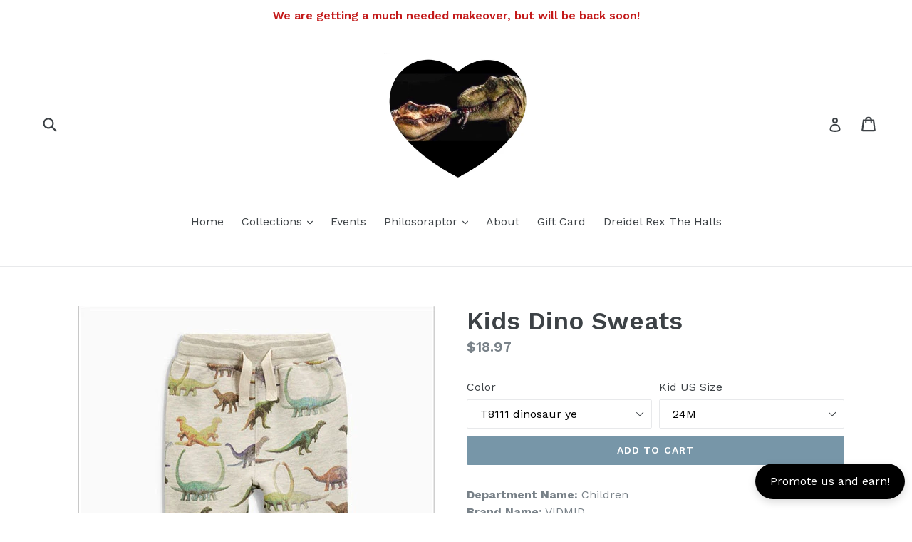

--- FILE ---
content_type: text/html; charset=utf-8
request_url: https://thedinostaur.com/products/kids-dinosweats
body_size: 22074
content:
<!doctype html>
<!--[if IE 9]> <html class="ie9 no-js" lang="en"> <![endif]-->
<!--[if (gt IE 9)|!(IE)]><!--> <html class="no-js" lang="en"> <!--<![endif]-->
<head>
  
  <!-- "snippets/SEOManager.liquid" was not rendered, the associated app was uninstalled -->
  
  <meta name="p:domain_verify" content="74306793cc2414bab255f4f35432936d"/>
  <meta charset="utf-8">
  <meta http-equiv="X-UA-Compatible" content="IE=edge,chrome=1">
  <meta name="viewport" content="width=device-width,initial-scale=1">
  <meta name="theme-color" content="#7796a8">
  <link rel="canonical" href="https://thedinostaur.com/products/kids-dinosweats">

  
    <link rel="shortcut icon" href="//thedinostaur.com/cdn/shop/files/product-image-739074748_1024x1024_2x_1a8d5f91-e950-493b-9c49-598cf66fdac4_32x32.jpg?v=1613690539" type="image/png">
  

  <!-- /snippets/social-meta-tags.liquid -->




<meta property="og:site_name" content="Dinostaur">
<meta property="og:url" content="https://thedinostaur.com/products/kids-dinosweats">
<meta property="og:title" content="Kids Dino Sweats">
<meta property="og:type" content="product">
<meta property="og:description" content="Department Name: ChildrenBrand Name: VIDMIDGender: UnisexFit: Fits true to size, take your normal sizePattern Type: AnimalFit Type: RegularClosure Type: Elastic WaistDecoration: Pattern,Spliced,PatchworkPant Style: StraightWaist Type: MidModel Number: 1-6 yearsMaterial: CottonItem Type: Full Length">

  <meta property="og:price:amount" content="18.97">
  <meta property="og:price:currency" content="USD">

<meta property="og:image" content="http://thedinostaur.com/cdn/shop/products/product-image-513430992_1200x1200.jpg?v=1572409575"><meta property="og:image" content="http://thedinostaur.com/cdn/shop/products/product-image-513430985_1200x1200.jpg?v=1572409575"><meta property="og:image" content="http://thedinostaur.com/cdn/shop/products/product-image-513430995_1200x1200.jpg?v=1572409575">
<meta property="og:image:secure_url" content="https://thedinostaur.com/cdn/shop/products/product-image-513430992_1200x1200.jpg?v=1572409575"><meta property="og:image:secure_url" content="https://thedinostaur.com/cdn/shop/products/product-image-513430985_1200x1200.jpg?v=1572409575"><meta property="og:image:secure_url" content="https://thedinostaur.com/cdn/shop/products/product-image-513430995_1200x1200.jpg?v=1572409575">


<meta name="twitter:card" content="summary_large_image">
<meta name="twitter:title" content="Kids Dino Sweats">
<meta name="twitter:description" content="Department Name: ChildrenBrand Name: VIDMIDGender: UnisexFit: Fits true to size, take your normal sizePattern Type: AnimalFit Type: RegularClosure Type: Elastic WaistDecoration: Pattern,Spliced,PatchworkPant Style: StraightWaist Type: MidModel Number: 1-6 yearsMaterial: CottonItem Type: Full Length">


  <link href="//thedinostaur.com/cdn/shop/t/1/assets/theme.scss.css?v=77795840033841172701674779621" rel="stylesheet" type="text/css" media="all" />
  

  <link href="//fonts.googleapis.com/css?family=Work+Sans:400,700" rel="stylesheet" type="text/css" media="all" />


  

    <link href="//fonts.googleapis.com/css?family=Work+Sans:600" rel="stylesheet" type="text/css" media="all" />
  



  <script>
    var theme = {
      strings: {
        addToCart: "Add to cart",
        soldOut: "Sold out",
        unavailable: "Unavailable",
        showMore: "Show More",
        showLess: "Show Less",
        addressError: "Error looking up that address",
        addressNoResults: "No results for that address",
        addressQueryLimit: "You have exceeded the Google API usage limit. Consider upgrading to a \u003ca href=\"https:\/\/developers.google.com\/maps\/premium\/usage-limits\"\u003ePremium Plan\u003c\/a\u003e.",
        authError: "There was a problem authenticating your Google Maps account."
      },
      moneyFormat: "${{amount}}"
    }

    document.documentElement.className = document.documentElement.className.replace('no-js', 'js');
  </script>

  <!--[if (lte IE 9) ]><script src="//thedinostaur.com/cdn/shop/t/1/assets/match-media.min.js?v=22265819453975888031514460199" type="text/javascript"></script><![endif]-->

  

  <!--[if (gt IE 9)|!(IE)]><!--><script src="//thedinostaur.com/cdn/shop/t/1/assets/lazysizes.js?v=68441465964607740661514460198" async="async"></script><!--<![endif]-->
  <!--[if lte IE 9]><script src="//thedinostaur.com/cdn/shop/t/1/assets/lazysizes.min.js?v=58"></script><![endif]-->

  <!--[if (gt IE 9)|!(IE)]><!--><script src="//thedinostaur.com/cdn/shop/t/1/assets/vendor.js?v=136118274122071307521514460199" defer="defer"></script><!--<![endif]-->
  <!--[if lte IE 9]><script src="//thedinostaur.com/cdn/shop/t/1/assets/vendor.js?v=136118274122071307521514460199"></script><![endif]-->

  <!--[if (gt IE 9)|!(IE)]><!--><script src="//thedinostaur.com/cdn/shop/t/1/assets/theme.js?v=100941840194216329191514460199" defer="defer"></script><!--<![endif]-->
  <!--[if lte IE 9]><script src="//thedinostaur.com/cdn/shop/t/1/assets/theme.js?v=100941840194216329191514460199"></script><![endif]-->

  <script>window.performance && window.performance.mark && window.performance.mark('shopify.content_for_header.start');</script><meta name="google-site-verification" content="iJkxBE_qgY6_Cn2NJdJLEKh5Q7yKpqnK85iUb3UXlXU">
<meta id="shopify-digital-wallet" name="shopify-digital-wallet" content="/26790590/digital_wallets/dialog">
<meta name="shopify-checkout-api-token" content="46a584aa7ae7aee9ba15f0172d0036d2">
<meta id="in-context-paypal-metadata" data-shop-id="26790590" data-venmo-supported="false" data-environment="production" data-locale="en_US" data-paypal-v4="true" data-currency="USD">
<link rel="alternate" type="application/json+oembed" href="https://thedinostaur.com/products/kids-dinosweats.oembed">
<script async="async" src="/checkouts/internal/preloads.js?locale=en-US"></script>
<script id="shopify-features" type="application/json">{"accessToken":"46a584aa7ae7aee9ba15f0172d0036d2","betas":["rich-media-storefront-analytics"],"domain":"thedinostaur.com","predictiveSearch":true,"shopId":26790590,"locale":"en"}</script>
<script>var Shopify = Shopify || {};
Shopify.shop = "dinostaur.myshopify.com";
Shopify.locale = "en";
Shopify.currency = {"active":"USD","rate":"1.0"};
Shopify.country = "US";
Shopify.theme = {"name":"Debut","id":18092851242,"schema_name":"Debut","schema_version":"1.9.1","theme_store_id":796,"role":"main"};
Shopify.theme.handle = "null";
Shopify.theme.style = {"id":null,"handle":null};
Shopify.cdnHost = "thedinostaur.com/cdn";
Shopify.routes = Shopify.routes || {};
Shopify.routes.root = "/";</script>
<script type="module">!function(o){(o.Shopify=o.Shopify||{}).modules=!0}(window);</script>
<script>!function(o){function n(){var o=[];function n(){o.push(Array.prototype.slice.apply(arguments))}return n.q=o,n}var t=o.Shopify=o.Shopify||{};t.loadFeatures=n(),t.autoloadFeatures=n()}(window);</script>
<script id="shop-js-analytics" type="application/json">{"pageType":"product"}</script>
<script defer="defer" async type="module" src="//thedinostaur.com/cdn/shopifycloud/shop-js/modules/v2/client.init-shop-cart-sync_BT-GjEfc.en.esm.js"></script>
<script defer="defer" async type="module" src="//thedinostaur.com/cdn/shopifycloud/shop-js/modules/v2/chunk.common_D58fp_Oc.esm.js"></script>
<script defer="defer" async type="module" src="//thedinostaur.com/cdn/shopifycloud/shop-js/modules/v2/chunk.modal_xMitdFEc.esm.js"></script>
<script type="module">
  await import("//thedinostaur.com/cdn/shopifycloud/shop-js/modules/v2/client.init-shop-cart-sync_BT-GjEfc.en.esm.js");
await import("//thedinostaur.com/cdn/shopifycloud/shop-js/modules/v2/chunk.common_D58fp_Oc.esm.js");
await import("//thedinostaur.com/cdn/shopifycloud/shop-js/modules/v2/chunk.modal_xMitdFEc.esm.js");

  window.Shopify.SignInWithShop?.initShopCartSync?.({"fedCMEnabled":true,"windoidEnabled":true});

</script>
<script>(function() {
  var isLoaded = false;
  function asyncLoad() {
    if (isLoaded) return;
    isLoaded = true;
    var urls = ["https:\/\/inffuse-platform.appspot.com\/plugins\/shopify\/loader.js?app=calendar\u0026shop=dinostaur.myshopify.com\u0026shop=dinostaur.myshopify.com","\/\/shopify.privy.com\/widget.js?shop=dinostaur.myshopify.com","https:\/\/cdn.shopify.com\/s\/files\/1\/2679\/0590\/t\/1\/assets\/round_up.js?6354865239067676229\u0026shop=dinostaur.myshopify.com","https:\/\/scripttags.justuno.com\/shopify_justuno_26790590_2c4552c0-1502-11ea-9afa-31d6dd58dcf0.js?shop=dinostaur.myshopify.com","https:\/\/swymv3free-01.azureedge.net\/code\/swym-shopify.js?shop=dinostaur.myshopify.com","https:\/\/www.vwa.la\/vwala.f188b97c58de32567039.js?shop=dinostaur.myshopify.com","https:\/\/ecommerce-editor-connector.live.gelato.tech\/ecommerce-editor\/v1\/shopify.esm.js?c=e706e0c8-d45a-4a34-b22c-0ec07a88f9d0\u0026s=115e9935-04d8-42f4-89e3-27d438d4b165\u0026shop=dinostaur.myshopify.com","https:\/\/cdn.hextom.com\/js\/quickannouncementbar.js?shop=dinostaur.myshopify.com"];
    for (var i = 0; i < urls.length; i++) {
      var s = document.createElement('script');
      s.type = 'text/javascript';
      s.async = true;
      s.src = urls[i];
      var x = document.getElementsByTagName('script')[0];
      x.parentNode.insertBefore(s, x);
    }
  };
  if(window.attachEvent) {
    window.attachEvent('onload', asyncLoad);
  } else {
    window.addEventListener('load', asyncLoad, false);
  }
})();</script>
<script id="__st">var __st={"a":26790590,"offset":-28800,"reqid":"2ba5ed00-93c8-4bae-bfee-ae6963761f13-1769286135","pageurl":"thedinostaur.com\/products\/kids-dinosweats","u":"831d1efe3f63","p":"product","rtyp":"product","rid":688885170218};</script>
<script>window.ShopifyPaypalV4VisibilityTracking = true;</script>
<script id="captcha-bootstrap">!function(){'use strict';const t='contact',e='account',n='new_comment',o=[[t,t],['blogs',n],['comments',n],[t,'customer']],c=[[e,'customer_login'],[e,'guest_login'],[e,'recover_customer_password'],[e,'create_customer']],r=t=>t.map((([t,e])=>`form[action*='/${t}']:not([data-nocaptcha='true']) input[name='form_type'][value='${e}']`)).join(','),a=t=>()=>t?[...document.querySelectorAll(t)].map((t=>t.form)):[];function s(){const t=[...o],e=r(t);return a(e)}const i='password',u='form_key',d=['recaptcha-v3-token','g-recaptcha-response','h-captcha-response',i],f=()=>{try{return window.sessionStorage}catch{return}},m='__shopify_v',_=t=>t.elements[u];function p(t,e,n=!1){try{const o=window.sessionStorage,c=JSON.parse(o.getItem(e)),{data:r}=function(t){const{data:e,action:n}=t;return t[m]||n?{data:e,action:n}:{data:t,action:n}}(c);for(const[e,n]of Object.entries(r))t.elements[e]&&(t.elements[e].value=n);n&&o.removeItem(e)}catch(o){console.error('form repopulation failed',{error:o})}}const l='form_type',E='cptcha';function T(t){t.dataset[E]=!0}const w=window,h=w.document,L='Shopify',v='ce_forms',y='captcha';let A=!1;((t,e)=>{const n=(g='f06e6c50-85a8-45c8-87d0-21a2b65856fe',I='https://cdn.shopify.com/shopifycloud/storefront-forms-hcaptcha/ce_storefront_forms_captcha_hcaptcha.v1.5.2.iife.js',D={infoText:'Protected by hCaptcha',privacyText:'Privacy',termsText:'Terms'},(t,e,n)=>{const o=w[L][v],c=o.bindForm;if(c)return c(t,g,e,D).then(n);var r;o.q.push([[t,g,e,D],n]),r=I,A||(h.body.append(Object.assign(h.createElement('script'),{id:'captcha-provider',async:!0,src:r})),A=!0)});var g,I,D;w[L]=w[L]||{},w[L][v]=w[L][v]||{},w[L][v].q=[],w[L][y]=w[L][y]||{},w[L][y].protect=function(t,e){n(t,void 0,e),T(t)},Object.freeze(w[L][y]),function(t,e,n,w,h,L){const[v,y,A,g]=function(t,e,n){const i=e?o:[],u=t?c:[],d=[...i,...u],f=r(d),m=r(i),_=r(d.filter((([t,e])=>n.includes(e))));return[a(f),a(m),a(_),s()]}(w,h,L),I=t=>{const e=t.target;return e instanceof HTMLFormElement?e:e&&e.form},D=t=>v().includes(t);t.addEventListener('submit',(t=>{const e=I(t);if(!e)return;const n=D(e)&&!e.dataset.hcaptchaBound&&!e.dataset.recaptchaBound,o=_(e),c=g().includes(e)&&(!o||!o.value);(n||c)&&t.preventDefault(),c&&!n&&(function(t){try{if(!f())return;!function(t){const e=f();if(!e)return;const n=_(t);if(!n)return;const o=n.value;o&&e.removeItem(o)}(t);const e=Array.from(Array(32),(()=>Math.random().toString(36)[2])).join('');!function(t,e){_(t)||t.append(Object.assign(document.createElement('input'),{type:'hidden',name:u})),t.elements[u].value=e}(t,e),function(t,e){const n=f();if(!n)return;const o=[...t.querySelectorAll(`input[type='${i}']`)].map((({name:t})=>t)),c=[...d,...o],r={};for(const[a,s]of new FormData(t).entries())c.includes(a)||(r[a]=s);n.setItem(e,JSON.stringify({[m]:1,action:t.action,data:r}))}(t,e)}catch(e){console.error('failed to persist form',e)}}(e),e.submit())}));const S=(t,e)=>{t&&!t.dataset[E]&&(n(t,e.some((e=>e===t))),T(t))};for(const o of['focusin','change'])t.addEventListener(o,(t=>{const e=I(t);D(e)&&S(e,y())}));const B=e.get('form_key'),M=e.get(l),P=B&&M;t.addEventListener('DOMContentLoaded',(()=>{const t=y();if(P)for(const e of t)e.elements[l].value===M&&p(e,B);[...new Set([...A(),...v().filter((t=>'true'===t.dataset.shopifyCaptcha))])].forEach((e=>S(e,t)))}))}(h,new URLSearchParams(w.location.search),n,t,e,['guest_login'])})(!0,!0)}();</script>
<script integrity="sha256-4kQ18oKyAcykRKYeNunJcIwy7WH5gtpwJnB7kiuLZ1E=" data-source-attribution="shopify.loadfeatures" defer="defer" src="//thedinostaur.com/cdn/shopifycloud/storefront/assets/storefront/load_feature-a0a9edcb.js" crossorigin="anonymous"></script>
<script data-source-attribution="shopify.dynamic_checkout.dynamic.init">var Shopify=Shopify||{};Shopify.PaymentButton=Shopify.PaymentButton||{isStorefrontPortableWallets:!0,init:function(){window.Shopify.PaymentButton.init=function(){};var t=document.createElement("script");t.src="https://thedinostaur.com/cdn/shopifycloud/portable-wallets/latest/portable-wallets.en.js",t.type="module",document.head.appendChild(t)}};
</script>
<script data-source-attribution="shopify.dynamic_checkout.buyer_consent">
  function portableWalletsHideBuyerConsent(e){var t=document.getElementById("shopify-buyer-consent"),n=document.getElementById("shopify-subscription-policy-button");t&&n&&(t.classList.add("hidden"),t.setAttribute("aria-hidden","true"),n.removeEventListener("click",e))}function portableWalletsShowBuyerConsent(e){var t=document.getElementById("shopify-buyer-consent"),n=document.getElementById("shopify-subscription-policy-button");t&&n&&(t.classList.remove("hidden"),t.removeAttribute("aria-hidden"),n.addEventListener("click",e))}window.Shopify?.PaymentButton&&(window.Shopify.PaymentButton.hideBuyerConsent=portableWalletsHideBuyerConsent,window.Shopify.PaymentButton.showBuyerConsent=portableWalletsShowBuyerConsent);
</script>
<script data-source-attribution="shopify.dynamic_checkout.cart.bootstrap">document.addEventListener("DOMContentLoaded",(function(){function t(){return document.querySelector("shopify-accelerated-checkout-cart, shopify-accelerated-checkout")}if(t())Shopify.PaymentButton.init();else{new MutationObserver((function(e,n){t()&&(Shopify.PaymentButton.init(),n.disconnect())})).observe(document.body,{childList:!0,subtree:!0})}}));
</script>
<link id="shopify-accelerated-checkout-styles" rel="stylesheet" media="screen" href="https://thedinostaur.com/cdn/shopifycloud/portable-wallets/latest/accelerated-checkout-backwards-compat.css" crossorigin="anonymous">
<style id="shopify-accelerated-checkout-cart">
        #shopify-buyer-consent {
  margin-top: 1em;
  display: inline-block;
  width: 100%;
}

#shopify-buyer-consent.hidden {
  display: none;
}

#shopify-subscription-policy-button {
  background: none;
  border: none;
  padding: 0;
  text-decoration: underline;
  font-size: inherit;
  cursor: pointer;
}

#shopify-subscription-policy-button::before {
  box-shadow: none;
}

      </style>

<script>window.performance && window.performance.mark && window.performance.mark('shopify.content_for_header.end');</script>

<!-- Facebook Pixel Code -->
<script>
  !function(f,b,e,v,n,t,s)
  {if(f.fbq)return;n=f.fbq=function(){n.callMethod?
  n.callMethod.apply(n,arguments):n.queue.push(arguments)};
  if(!f._fbq)f._fbq=n;n.push=n;n.loaded=!0;n.version='2.0';
  n.queue=[];t=b.createElement(e);t.async=!0;
  t.src=v;s=b.getElementsByTagName(e)[0];
  s.parentNode.insertBefore(t,s)}(window, document,'script',
  'https://connect.facebook.net/en_US/fbevents.js');
  fbq('init', '327347311123564');
  fbq('track', 'PageView');
</script>
<noscript><img height="1" width="1" style="display:none"
  src="https://www.facebook.com/tr?id=327347311123564&ev=PageView&noscript=1"
/></noscript>
<!-- End Facebook Pixel Code -->

<link href="https://monorail-edge.shopifysvc.com" rel="dns-prefetch">
<script>(function(){if ("sendBeacon" in navigator && "performance" in window) {try {var session_token_from_headers = performance.getEntriesByType('navigation')[0].serverTiming.find(x => x.name == '_s').description;} catch {var session_token_from_headers = undefined;}var session_cookie_matches = document.cookie.match(/_shopify_s=([^;]*)/);var session_token_from_cookie = session_cookie_matches && session_cookie_matches.length === 2 ? session_cookie_matches[1] : "";var session_token = session_token_from_headers || session_token_from_cookie || "";function handle_abandonment_event(e) {var entries = performance.getEntries().filter(function(entry) {return /monorail-edge.shopifysvc.com/.test(entry.name);});if (!window.abandonment_tracked && entries.length === 0) {window.abandonment_tracked = true;var currentMs = Date.now();var navigation_start = performance.timing.navigationStart;var payload = {shop_id: 26790590,url: window.location.href,navigation_start,duration: currentMs - navigation_start,session_token,page_type: "product"};window.navigator.sendBeacon("https://monorail-edge.shopifysvc.com/v1/produce", JSON.stringify({schema_id: "online_store_buyer_site_abandonment/1.1",payload: payload,metadata: {event_created_at_ms: currentMs,event_sent_at_ms: currentMs}}));}}window.addEventListener('pagehide', handle_abandonment_event);}}());</script>
<script id="web-pixels-manager-setup">(function e(e,d,r,n,o){if(void 0===o&&(o={}),!Boolean(null===(a=null===(i=window.Shopify)||void 0===i?void 0:i.analytics)||void 0===a?void 0:a.replayQueue)){var i,a;window.Shopify=window.Shopify||{};var t=window.Shopify;t.analytics=t.analytics||{};var s=t.analytics;s.replayQueue=[],s.publish=function(e,d,r){return s.replayQueue.push([e,d,r]),!0};try{self.performance.mark("wpm:start")}catch(e){}var l=function(){var e={modern:/Edge?\/(1{2}[4-9]|1[2-9]\d|[2-9]\d{2}|\d{4,})\.\d+(\.\d+|)|Firefox\/(1{2}[4-9]|1[2-9]\d|[2-9]\d{2}|\d{4,})\.\d+(\.\d+|)|Chrom(ium|e)\/(9{2}|\d{3,})\.\d+(\.\d+|)|(Maci|X1{2}).+ Version\/(15\.\d+|(1[6-9]|[2-9]\d|\d{3,})\.\d+)([,.]\d+|)( \(\w+\)|)( Mobile\/\w+|) Safari\/|Chrome.+OPR\/(9{2}|\d{3,})\.\d+\.\d+|(CPU[ +]OS|iPhone[ +]OS|CPU[ +]iPhone|CPU IPhone OS|CPU iPad OS)[ +]+(15[._]\d+|(1[6-9]|[2-9]\d|\d{3,})[._]\d+)([._]\d+|)|Android:?[ /-](13[3-9]|1[4-9]\d|[2-9]\d{2}|\d{4,})(\.\d+|)(\.\d+|)|Android.+Firefox\/(13[5-9]|1[4-9]\d|[2-9]\d{2}|\d{4,})\.\d+(\.\d+|)|Android.+Chrom(ium|e)\/(13[3-9]|1[4-9]\d|[2-9]\d{2}|\d{4,})\.\d+(\.\d+|)|SamsungBrowser\/([2-9]\d|\d{3,})\.\d+/,legacy:/Edge?\/(1[6-9]|[2-9]\d|\d{3,})\.\d+(\.\d+|)|Firefox\/(5[4-9]|[6-9]\d|\d{3,})\.\d+(\.\d+|)|Chrom(ium|e)\/(5[1-9]|[6-9]\d|\d{3,})\.\d+(\.\d+|)([\d.]+$|.*Safari\/(?![\d.]+ Edge\/[\d.]+$))|(Maci|X1{2}).+ Version\/(10\.\d+|(1[1-9]|[2-9]\d|\d{3,})\.\d+)([,.]\d+|)( \(\w+\)|)( Mobile\/\w+|) Safari\/|Chrome.+OPR\/(3[89]|[4-9]\d|\d{3,})\.\d+\.\d+|(CPU[ +]OS|iPhone[ +]OS|CPU[ +]iPhone|CPU IPhone OS|CPU iPad OS)[ +]+(10[._]\d+|(1[1-9]|[2-9]\d|\d{3,})[._]\d+)([._]\d+|)|Android:?[ /-](13[3-9]|1[4-9]\d|[2-9]\d{2}|\d{4,})(\.\d+|)(\.\d+|)|Mobile Safari.+OPR\/([89]\d|\d{3,})\.\d+\.\d+|Android.+Firefox\/(13[5-9]|1[4-9]\d|[2-9]\d{2}|\d{4,})\.\d+(\.\d+|)|Android.+Chrom(ium|e)\/(13[3-9]|1[4-9]\d|[2-9]\d{2}|\d{4,})\.\d+(\.\d+|)|Android.+(UC? ?Browser|UCWEB|U3)[ /]?(15\.([5-9]|\d{2,})|(1[6-9]|[2-9]\d|\d{3,})\.\d+)\.\d+|SamsungBrowser\/(5\.\d+|([6-9]|\d{2,})\.\d+)|Android.+MQ{2}Browser\/(14(\.(9|\d{2,})|)|(1[5-9]|[2-9]\d|\d{3,})(\.\d+|))(\.\d+|)|K[Aa][Ii]OS\/(3\.\d+|([4-9]|\d{2,})\.\d+)(\.\d+|)/},d=e.modern,r=e.legacy,n=navigator.userAgent;return n.match(d)?"modern":n.match(r)?"legacy":"unknown"}(),u="modern"===l?"modern":"legacy",c=(null!=n?n:{modern:"",legacy:""})[u],f=function(e){return[e.baseUrl,"/wpm","/b",e.hashVersion,"modern"===e.buildTarget?"m":"l",".js"].join("")}({baseUrl:d,hashVersion:r,buildTarget:u}),m=function(e){var d=e.version,r=e.bundleTarget,n=e.surface,o=e.pageUrl,i=e.monorailEndpoint;return{emit:function(e){var a=e.status,t=e.errorMsg,s=(new Date).getTime(),l=JSON.stringify({metadata:{event_sent_at_ms:s},events:[{schema_id:"web_pixels_manager_load/3.1",payload:{version:d,bundle_target:r,page_url:o,status:a,surface:n,error_msg:t},metadata:{event_created_at_ms:s}}]});if(!i)return console&&console.warn&&console.warn("[Web Pixels Manager] No Monorail endpoint provided, skipping logging."),!1;try{return self.navigator.sendBeacon.bind(self.navigator)(i,l)}catch(e){}var u=new XMLHttpRequest;try{return u.open("POST",i,!0),u.setRequestHeader("Content-Type","text/plain"),u.send(l),!0}catch(e){return console&&console.warn&&console.warn("[Web Pixels Manager] Got an unhandled error while logging to Monorail."),!1}}}}({version:r,bundleTarget:l,surface:e.surface,pageUrl:self.location.href,monorailEndpoint:e.monorailEndpoint});try{o.browserTarget=l,function(e){var d=e.src,r=e.async,n=void 0===r||r,o=e.onload,i=e.onerror,a=e.sri,t=e.scriptDataAttributes,s=void 0===t?{}:t,l=document.createElement("script"),u=document.querySelector("head"),c=document.querySelector("body");if(l.async=n,l.src=d,a&&(l.integrity=a,l.crossOrigin="anonymous"),s)for(var f in s)if(Object.prototype.hasOwnProperty.call(s,f))try{l.dataset[f]=s[f]}catch(e){}if(o&&l.addEventListener("load",o),i&&l.addEventListener("error",i),u)u.appendChild(l);else{if(!c)throw new Error("Did not find a head or body element to append the script");c.appendChild(l)}}({src:f,async:!0,onload:function(){if(!function(){var e,d;return Boolean(null===(d=null===(e=window.Shopify)||void 0===e?void 0:e.analytics)||void 0===d?void 0:d.initialized)}()){var d=window.webPixelsManager.init(e)||void 0;if(d){var r=window.Shopify.analytics;r.replayQueue.forEach((function(e){var r=e[0],n=e[1],o=e[2];d.publishCustomEvent(r,n,o)})),r.replayQueue=[],r.publish=d.publishCustomEvent,r.visitor=d.visitor,r.initialized=!0}}},onerror:function(){return m.emit({status:"failed",errorMsg:"".concat(f," has failed to load")})},sri:function(e){var d=/^sha384-[A-Za-z0-9+/=]+$/;return"string"==typeof e&&d.test(e)}(c)?c:"",scriptDataAttributes:o}),m.emit({status:"loading"})}catch(e){m.emit({status:"failed",errorMsg:(null==e?void 0:e.message)||"Unknown error"})}}})({shopId: 26790590,storefrontBaseUrl: "https://thedinostaur.com",extensionsBaseUrl: "https://extensions.shopifycdn.com/cdn/shopifycloud/web-pixels-manager",monorailEndpoint: "https://monorail-edge.shopifysvc.com/unstable/produce_batch",surface: "storefront-renderer",enabledBetaFlags: ["2dca8a86"],webPixelsConfigList: [{"id":"531595317","configuration":"{\"config\":\"{\\\"pixel_id\\\":\\\"GT-TXBW9P3\\\",\\\"target_country\\\":\\\"US\\\",\\\"gtag_events\\\":[{\\\"type\\\":\\\"purchase\\\",\\\"action_label\\\":\\\"MC-RH2P198DYL\\\"},{\\\"type\\\":\\\"page_view\\\",\\\"action_label\\\":\\\"MC-RH2P198DYL\\\"},{\\\"type\\\":\\\"view_item\\\",\\\"action_label\\\":\\\"MC-RH2P198DYL\\\"}],\\\"enable_monitoring_mode\\\":false}\"}","eventPayloadVersion":"v1","runtimeContext":"OPEN","scriptVersion":"b2a88bafab3e21179ed38636efcd8a93","type":"APP","apiClientId":1780363,"privacyPurposes":[],"dataSharingAdjustments":{"protectedCustomerApprovalScopes":["read_customer_address","read_customer_email","read_customer_name","read_customer_personal_data","read_customer_phone"]}},{"id":"141131829","configuration":"{\"pixel_id\":\"327347311123564\",\"pixel_type\":\"facebook_pixel\",\"metaapp_system_user_token\":\"-\"}","eventPayloadVersion":"v1","runtimeContext":"OPEN","scriptVersion":"ca16bc87fe92b6042fbaa3acc2fbdaa6","type":"APP","apiClientId":2329312,"privacyPurposes":["ANALYTICS","MARKETING","SALE_OF_DATA"],"dataSharingAdjustments":{"protectedCustomerApprovalScopes":["read_customer_address","read_customer_email","read_customer_name","read_customer_personal_data","read_customer_phone"]}},{"id":"101220405","eventPayloadVersion":"v1","runtimeContext":"LAX","scriptVersion":"1","type":"CUSTOM","privacyPurposes":["ANALYTICS"],"name":"Google Analytics tag (migrated)"},{"id":"shopify-app-pixel","configuration":"{}","eventPayloadVersion":"v1","runtimeContext":"STRICT","scriptVersion":"0450","apiClientId":"shopify-pixel","type":"APP","privacyPurposes":["ANALYTICS","MARKETING"]},{"id":"shopify-custom-pixel","eventPayloadVersion":"v1","runtimeContext":"LAX","scriptVersion":"0450","apiClientId":"shopify-pixel","type":"CUSTOM","privacyPurposes":["ANALYTICS","MARKETING"]}],isMerchantRequest: false,initData: {"shop":{"name":"Dinostaur","paymentSettings":{"currencyCode":"USD"},"myshopifyDomain":"dinostaur.myshopify.com","countryCode":"US","storefrontUrl":"https:\/\/thedinostaur.com"},"customer":null,"cart":null,"checkout":null,"productVariants":[{"price":{"amount":18.97,"currencyCode":"USD"},"product":{"title":"Kids Dino Sweats","vendor":"Dinostaur","id":"688885170218","untranslatedTitle":"Kids Dino Sweats","url":"\/products\/kids-dinosweats","type":"Kids Clothes"},"id":"12760298094634","image":{"src":"\/\/thedinostaur.com\/cdn\/shop\/products\/product-image-513430991.jpg?v=1572409575"},"sku":"12312698-t8111-dinosaur-ye-24m","title":"T8111  dinosaur ye \/ 24M","untranslatedTitle":"T8111  dinosaur ye \/ 24M"},{"price":{"amount":18.97,"currencyCode":"USD"},"product":{"title":"Kids Dino Sweats","vendor":"Dinostaur","id":"688885170218","untranslatedTitle":"Kids Dino Sweats","url":"\/products\/kids-dinosweats","type":"Kids Clothes"},"id":"12760298127402","image":{"src":"\/\/thedinostaur.com\/cdn\/shop\/products\/product-image-513430991.jpg?v=1572409575"},"sku":"12312698-t8111-dinosaur-ye-3t","title":"T8111  dinosaur ye \/ 3T","untranslatedTitle":"T8111  dinosaur ye \/ 3T"},{"price":{"amount":18.97,"currencyCode":"USD"},"product":{"title":"Kids Dino Sweats","vendor":"Dinostaur","id":"688885170218","untranslatedTitle":"Kids Dino Sweats","url":"\/products\/kids-dinosweats","type":"Kids Clothes"},"id":"12760298160170","image":{"src":"\/\/thedinostaur.com\/cdn\/shop\/products\/product-image-513430991.jpg?v=1572409575"},"sku":"12312698-t8111-dinosaur-ye-4t","title":"T8111  dinosaur ye \/ 4T","untranslatedTitle":"T8111  dinosaur ye \/ 4T"},{"price":{"amount":18.97,"currencyCode":"USD"},"product":{"title":"Kids Dino Sweats","vendor":"Dinostaur","id":"688885170218","untranslatedTitle":"Kids Dino Sweats","url":"\/products\/kids-dinosweats","type":"Kids Clothes"},"id":"12760298192938","image":{"src":"\/\/thedinostaur.com\/cdn\/shop\/products\/product-image-513430991.jpg?v=1572409575"},"sku":"12312698-t8111-dinosaur-ye-5t","title":"T8111  dinosaur ye \/ 5T","untranslatedTitle":"T8111  dinosaur ye \/ 5T"},{"price":{"amount":18.97,"currencyCode":"USD"},"product":{"title":"Kids Dino Sweats","vendor":"Dinostaur","id":"688885170218","untranslatedTitle":"Kids Dino Sweats","url":"\/products\/kids-dinosweats","type":"Kids Clothes"},"id":"12760298225706","image":{"src":"\/\/thedinostaur.com\/cdn\/shop\/products\/product-image-513430991.jpg?v=1572409575"},"sku":"12312698-t8111-dinosaur-ye-6t","title":"T8111  dinosaur ye \/ 6T","untranslatedTitle":"T8111  dinosaur ye \/ 6T"},{"price":{"amount":18.97,"currencyCode":"USD"},"product":{"title":"Kids Dino Sweats","vendor":"Dinostaur","id":"688885170218","untranslatedTitle":"Kids Dino Sweats","url":"\/products\/kids-dinosweats","type":"Kids Clothes"},"id":"12760298258474","image":{"src":"\/\/thedinostaur.com\/cdn\/shop\/products\/product-image-513430991.jpg?v=1572409575"},"sku":"12312698-t8111-dinosaur-ye-7t","title":"T8111  dinosaur ye \/ 7T","untranslatedTitle":"T8111  dinosaur ye \/ 7T"}],"purchasingCompany":null},},"https://thedinostaur.com/cdn","fcfee988w5aeb613cpc8e4bc33m6693e112",{"modern":"","legacy":""},{"shopId":"26790590","storefrontBaseUrl":"https:\/\/thedinostaur.com","extensionBaseUrl":"https:\/\/extensions.shopifycdn.com\/cdn\/shopifycloud\/web-pixels-manager","surface":"storefront-renderer","enabledBetaFlags":"[\"2dca8a86\"]","isMerchantRequest":"false","hashVersion":"fcfee988w5aeb613cpc8e4bc33m6693e112","publish":"custom","events":"[[\"page_viewed\",{}],[\"product_viewed\",{\"productVariant\":{\"price\":{\"amount\":18.97,\"currencyCode\":\"USD\"},\"product\":{\"title\":\"Kids Dino Sweats\",\"vendor\":\"Dinostaur\",\"id\":\"688885170218\",\"untranslatedTitle\":\"Kids Dino Sweats\",\"url\":\"\/products\/kids-dinosweats\",\"type\":\"Kids Clothes\"},\"id\":\"12760298094634\",\"image\":{\"src\":\"\/\/thedinostaur.com\/cdn\/shop\/products\/product-image-513430991.jpg?v=1572409575\"},\"sku\":\"12312698-t8111-dinosaur-ye-24m\",\"title\":\"T8111  dinosaur ye \/ 24M\",\"untranslatedTitle\":\"T8111  dinosaur ye \/ 24M\"}}]]"});</script><script>
  window.ShopifyAnalytics = window.ShopifyAnalytics || {};
  window.ShopifyAnalytics.meta = window.ShopifyAnalytics.meta || {};
  window.ShopifyAnalytics.meta.currency = 'USD';
  var meta = {"product":{"id":688885170218,"gid":"gid:\/\/shopify\/Product\/688885170218","vendor":"Dinostaur","type":"Kids Clothes","handle":"kids-dinosweats","variants":[{"id":12760298094634,"price":1897,"name":"Kids Dino Sweats - T8111  dinosaur ye \/ 24M","public_title":"T8111  dinosaur ye \/ 24M","sku":"12312698-t8111-dinosaur-ye-24m"},{"id":12760298127402,"price":1897,"name":"Kids Dino Sweats - T8111  dinosaur ye \/ 3T","public_title":"T8111  dinosaur ye \/ 3T","sku":"12312698-t8111-dinosaur-ye-3t"},{"id":12760298160170,"price":1897,"name":"Kids Dino Sweats - T8111  dinosaur ye \/ 4T","public_title":"T8111  dinosaur ye \/ 4T","sku":"12312698-t8111-dinosaur-ye-4t"},{"id":12760298192938,"price":1897,"name":"Kids Dino Sweats - T8111  dinosaur ye \/ 5T","public_title":"T8111  dinosaur ye \/ 5T","sku":"12312698-t8111-dinosaur-ye-5t"},{"id":12760298225706,"price":1897,"name":"Kids Dino Sweats - T8111  dinosaur ye \/ 6T","public_title":"T8111  dinosaur ye \/ 6T","sku":"12312698-t8111-dinosaur-ye-6t"},{"id":12760298258474,"price":1897,"name":"Kids Dino Sweats - T8111  dinosaur ye \/ 7T","public_title":"T8111  dinosaur ye \/ 7T","sku":"12312698-t8111-dinosaur-ye-7t"}],"remote":false},"page":{"pageType":"product","resourceType":"product","resourceId":688885170218,"requestId":"2ba5ed00-93c8-4bae-bfee-ae6963761f13-1769286135"}};
  for (var attr in meta) {
    window.ShopifyAnalytics.meta[attr] = meta[attr];
  }
</script>
<script class="analytics">
  (function () {
    var customDocumentWrite = function(content) {
      var jquery = null;

      if (window.jQuery) {
        jquery = window.jQuery;
      } else if (window.Checkout && window.Checkout.$) {
        jquery = window.Checkout.$;
      }

      if (jquery) {
        jquery('body').append(content);
      }
    };

    var hasLoggedConversion = function(token) {
      if (token) {
        return document.cookie.indexOf('loggedConversion=' + token) !== -1;
      }
      return false;
    }

    var setCookieIfConversion = function(token) {
      if (token) {
        var twoMonthsFromNow = new Date(Date.now());
        twoMonthsFromNow.setMonth(twoMonthsFromNow.getMonth() + 2);

        document.cookie = 'loggedConversion=' + token + '; expires=' + twoMonthsFromNow;
      }
    }

    var trekkie = window.ShopifyAnalytics.lib = window.trekkie = window.trekkie || [];
    if (trekkie.integrations) {
      return;
    }
    trekkie.methods = [
      'identify',
      'page',
      'ready',
      'track',
      'trackForm',
      'trackLink'
    ];
    trekkie.factory = function(method) {
      return function() {
        var args = Array.prototype.slice.call(arguments);
        args.unshift(method);
        trekkie.push(args);
        return trekkie;
      };
    };
    for (var i = 0; i < trekkie.methods.length; i++) {
      var key = trekkie.methods[i];
      trekkie[key] = trekkie.factory(key);
    }
    trekkie.load = function(config) {
      trekkie.config = config || {};
      trekkie.config.initialDocumentCookie = document.cookie;
      var first = document.getElementsByTagName('script')[0];
      var script = document.createElement('script');
      script.type = 'text/javascript';
      script.onerror = function(e) {
        var scriptFallback = document.createElement('script');
        scriptFallback.type = 'text/javascript';
        scriptFallback.onerror = function(error) {
                var Monorail = {
      produce: function produce(monorailDomain, schemaId, payload) {
        var currentMs = new Date().getTime();
        var event = {
          schema_id: schemaId,
          payload: payload,
          metadata: {
            event_created_at_ms: currentMs,
            event_sent_at_ms: currentMs
          }
        };
        return Monorail.sendRequest("https://" + monorailDomain + "/v1/produce", JSON.stringify(event));
      },
      sendRequest: function sendRequest(endpointUrl, payload) {
        // Try the sendBeacon API
        if (window && window.navigator && typeof window.navigator.sendBeacon === 'function' && typeof window.Blob === 'function' && !Monorail.isIos12()) {
          var blobData = new window.Blob([payload], {
            type: 'text/plain'
          });

          if (window.navigator.sendBeacon(endpointUrl, blobData)) {
            return true;
          } // sendBeacon was not successful

        } // XHR beacon

        var xhr = new XMLHttpRequest();

        try {
          xhr.open('POST', endpointUrl);
          xhr.setRequestHeader('Content-Type', 'text/plain');
          xhr.send(payload);
        } catch (e) {
          console.log(e);
        }

        return false;
      },
      isIos12: function isIos12() {
        return window.navigator.userAgent.lastIndexOf('iPhone; CPU iPhone OS 12_') !== -1 || window.navigator.userAgent.lastIndexOf('iPad; CPU OS 12_') !== -1;
      }
    };
    Monorail.produce('monorail-edge.shopifysvc.com',
      'trekkie_storefront_load_errors/1.1',
      {shop_id: 26790590,
      theme_id: 18092851242,
      app_name: "storefront",
      context_url: window.location.href,
      source_url: "//thedinostaur.com/cdn/s/trekkie.storefront.8d95595f799fbf7e1d32231b9a28fd43b70c67d3.min.js"});

        };
        scriptFallback.async = true;
        scriptFallback.src = '//thedinostaur.com/cdn/s/trekkie.storefront.8d95595f799fbf7e1d32231b9a28fd43b70c67d3.min.js';
        first.parentNode.insertBefore(scriptFallback, first);
      };
      script.async = true;
      script.src = '//thedinostaur.com/cdn/s/trekkie.storefront.8d95595f799fbf7e1d32231b9a28fd43b70c67d3.min.js';
      first.parentNode.insertBefore(script, first);
    };
    trekkie.load(
      {"Trekkie":{"appName":"storefront","development":false,"defaultAttributes":{"shopId":26790590,"isMerchantRequest":null,"themeId":18092851242,"themeCityHash":"7179651461159644064","contentLanguage":"en","currency":"USD","eventMetadataId":"08dab7bf-c47d-4994-a0a7-3ca660b3900e"},"isServerSideCookieWritingEnabled":true,"monorailRegion":"shop_domain","enabledBetaFlags":["65f19447"]},"Session Attribution":{},"S2S":{"facebookCapiEnabled":true,"source":"trekkie-storefront-renderer","apiClientId":580111}}
    );

    var loaded = false;
    trekkie.ready(function() {
      if (loaded) return;
      loaded = true;

      window.ShopifyAnalytics.lib = window.trekkie;

      var originalDocumentWrite = document.write;
      document.write = customDocumentWrite;
      try { window.ShopifyAnalytics.merchantGoogleAnalytics.call(this); } catch(error) {};
      document.write = originalDocumentWrite;

      window.ShopifyAnalytics.lib.page(null,{"pageType":"product","resourceType":"product","resourceId":688885170218,"requestId":"2ba5ed00-93c8-4bae-bfee-ae6963761f13-1769286135","shopifyEmitted":true});

      var match = window.location.pathname.match(/checkouts\/(.+)\/(thank_you|post_purchase)/)
      var token = match? match[1]: undefined;
      if (!hasLoggedConversion(token)) {
        setCookieIfConversion(token);
        window.ShopifyAnalytics.lib.track("Viewed Product",{"currency":"USD","variantId":12760298094634,"productId":688885170218,"productGid":"gid:\/\/shopify\/Product\/688885170218","name":"Kids Dino Sweats - T8111  dinosaur ye \/ 24M","price":"18.97","sku":"12312698-t8111-dinosaur-ye-24m","brand":"Dinostaur","variant":"T8111  dinosaur ye \/ 24M","category":"Kids Clothes","nonInteraction":true,"remote":false},undefined,undefined,{"shopifyEmitted":true});
      window.ShopifyAnalytics.lib.track("monorail:\/\/trekkie_storefront_viewed_product\/1.1",{"currency":"USD","variantId":12760298094634,"productId":688885170218,"productGid":"gid:\/\/shopify\/Product\/688885170218","name":"Kids Dino Sweats - T8111  dinosaur ye \/ 24M","price":"18.97","sku":"12312698-t8111-dinosaur-ye-24m","brand":"Dinostaur","variant":"T8111  dinosaur ye \/ 24M","category":"Kids Clothes","nonInteraction":true,"remote":false,"referer":"https:\/\/thedinostaur.com\/products\/kids-dinosweats"});
      }
    });


        var eventsListenerScript = document.createElement('script');
        eventsListenerScript.async = true;
        eventsListenerScript.src = "//thedinostaur.com/cdn/shopifycloud/storefront/assets/shop_events_listener-3da45d37.js";
        document.getElementsByTagName('head')[0].appendChild(eventsListenerScript);

})();</script>
  <script>
  if (!window.ga || (window.ga && typeof window.ga !== 'function')) {
    window.ga = function ga() {
      (window.ga.q = window.ga.q || []).push(arguments);
      if (window.Shopify && window.Shopify.analytics && typeof window.Shopify.analytics.publish === 'function') {
        window.Shopify.analytics.publish("ga_stub_called", {}, {sendTo: "google_osp_migration"});
      }
      console.error("Shopify's Google Analytics stub called with:", Array.from(arguments), "\nSee https://help.shopify.com/manual/promoting-marketing/pixels/pixel-migration#google for more information.");
    };
    if (window.Shopify && window.Shopify.analytics && typeof window.Shopify.analytics.publish === 'function') {
      window.Shopify.analytics.publish("ga_stub_initialized", {}, {sendTo: "google_osp_migration"});
    }
  }
</script>
<script
  defer
  src="https://thedinostaur.com/cdn/shopifycloud/perf-kit/shopify-perf-kit-3.0.4.min.js"
  data-application="storefront-renderer"
  data-shop-id="26790590"
  data-render-region="gcp-us-central1"
  data-page-type="product"
  data-theme-instance-id="18092851242"
  data-theme-name="Debut"
  data-theme-version="1.9.1"
  data-monorail-region="shop_domain"
  data-resource-timing-sampling-rate="10"
  data-shs="true"
  data-shs-beacon="true"
  data-shs-export-with-fetch="true"
  data-shs-logs-sample-rate="1"
  data-shs-beacon-endpoint="https://thedinostaur.com/api/collect"
></script>
</head>

<body class="template-product">

  <a class="in-page-link visually-hidden skip-link" href="#MainContent">Skip to content</a>

  <div id="SearchDrawer" class="search-bar drawer drawer--top">
    <div class="search-bar__table">
      <div class="search-bar__table-cell search-bar__form-wrapper">
        <form class="search search-bar__form" action="/search" method="get" role="search">
          <button class="search-bar__submit search__submit btn--link" type="submit">
            <svg aria-hidden="true" focusable="false" role="presentation" class="icon icon-search" viewBox="0 0 37 40"><path d="M35.6 36l-9.8-9.8c4.1-5.4 3.6-13.2-1.3-18.1-5.4-5.4-14.2-5.4-19.7 0-5.4 5.4-5.4 14.2 0 19.7 2.6 2.6 6.1 4.1 9.8 4.1 3 0 5.9-1 8.3-2.8l9.8 9.8c.4.4.9.6 1.4.6s1-.2 1.4-.6c.9-.9.9-2.1.1-2.9zm-20.9-8.2c-2.6 0-5.1-1-7-2.9-3.9-3.9-3.9-10.1 0-14C9.6 9 12.2 8 14.7 8s5.1 1 7 2.9c3.9 3.9 3.9 10.1 0 14-1.9 1.9-4.4 2.9-7 2.9z"/></svg>
            <span class="icon__fallback-text">Submit</span>
          </button>
          <input class="search__input search-bar__input" type="search" name="q" value="" placeholder="Search" aria-label="Search">
        </form>
      </div>
      <div class="search-bar__table-cell text-right">
        <button type="button" class="btn--link search-bar__close js-drawer-close">
          <svg aria-hidden="true" focusable="false" role="presentation" class="icon icon-close" viewBox="0 0 37 40"><path d="M21.3 23l11-11c.8-.8.8-2 0-2.8-.8-.8-2-.8-2.8 0l-11 11-11-11c-.8-.8-2-.8-2.8 0-.8.8-.8 2 0 2.8l11 11-11 11c-.8.8-.8 2 0 2.8.4.4.9.6 1.4.6s1-.2 1.4-.6l11-11 11 11c.4.4.9.6 1.4.6s1-.2 1.4-.6c.8-.8.8-2 0-2.8l-11-11z"/></svg>
          <span class="icon__fallback-text">Close search</span>
        </button>
      </div>
    </div>
  </div>

  <div id="shopify-section-header" class="shopify-section">
  <style>
    .notification-bar {
      background-color: #ffffff;
    }

    .notification-bar__message {
      color: #c31919;
    }

    
      .site-header__logo-image {
        max-width: 200px;
      }
    

    
  </style>


<div data-section-id="header" data-section-type="header-section">
  <nav class="mobile-nav-wrapper medium-up--hide" role="navigation">
    <ul id="MobileNav" class="mobile-nav">
      
<li class="mobile-nav__item border-bottom">
          
            <a href="/" class="mobile-nav__link">
              Home
            </a>
          
        </li>
      
<li class="mobile-nav__item border-bottom">
          
            <button type="button" class="btn--link js-toggle-submenu mobile-nav__link" data-target="collections-2" data-level="1">
              Collections
              <div class="mobile-nav__icon">
                <svg aria-hidden="true" focusable="false" role="presentation" class="icon icon-chevron-right" viewBox="0 0 284.49 498.98"><defs><style>.cls-1{fill:#231f20}</style></defs><path class="cls-1" d="M223.18 628.49a35 35 0 0 1-24.75-59.75L388.17 379 198.43 189.26a35 35 0 0 1 49.5-49.5l214.49 214.49a35 35 0 0 1 0 49.5L247.93 618.24a34.89 34.89 0 0 1-24.75 10.25z" transform="translate(-188.18 -129.51)"/></svg>
                <span class="icon__fallback-text">expand</span>
              </div>
            </button>
            <ul class="mobile-nav__dropdown" data-parent="collections-2" data-level="2">
              <li class="mobile-nav__item border-bottom">
                <div class="mobile-nav__table">
                  <div class="mobile-nav__table-cell mobile-nav__return">
                    <button class="btn--link js-toggle-submenu mobile-nav__return-btn" type="button">
                      <svg aria-hidden="true" focusable="false" role="presentation" class="icon icon-chevron-left" viewBox="0 0 284.49 498.98"><defs><style>.cls-1{fill:#231f20}</style></defs><path class="cls-1" d="M437.67 129.51a35 35 0 0 1 24.75 59.75L272.67 379l189.75 189.74a35 35 0 1 1-49.5 49.5L198.43 403.75a35 35 0 0 1 0-49.5l214.49-214.49a34.89 34.89 0 0 1 24.75-10.25z" transform="translate(-188.18 -129.51)"/></svg>
                      <span class="icon__fallback-text">collapse</span>
                    </button>
                  </div>
                  <a href="#" class="mobile-nav__sublist-link mobile-nav__sublist-header">
                    Collections
                  </a>
                </div>
              </li>

              
                

                <li class="mobile-nav__item border-bottom">
                  
                    <a href="/collections/love-leprechauns/Valentines-Day+St-Patrick's-Day" class="mobile-nav__sublist-link">
                      Love &amp; Leprechauns
                    </a>
                  
                </li>
              
                

                <li class="mobile-nav__item border-bottom">
                  
                    <a href="/collections/lady-dinosaur-apparel" class="mobile-nav__sublist-link">
                      She-Rex Apparel
                    </a>
                  
                </li>
              
                

                <li class="mobile-nav__item border-bottom">
                  
                    <a href="https://thedinostaur.com/collections/dino-party-time" class="mobile-nav__sublist-link">
                      Dino Party Time
                    </a>
                  
                </li>
              
                

                <li class="mobile-nav__item border-bottom">
                  
                    <a href="https://thedinostaur.com/collections/homewares-housewares" class="mobile-nav__sublist-link">
                      Homewares + Housewares 
                    </a>
                  
                </li>
              
                

                <li class="mobile-nav__item border-bottom">
                  
                    <a href="https://thedinostaur.com/collections/craft-supplies-1" class="mobile-nav__sublist-link">
                      Craft Supplies
                    </a>
                  
                </li>
              
                

                <li class="mobile-nav__item border-bottom">
                  
                    <a href="https://thedinostaur.com/collections/he-rex-apparel-2" class="mobile-nav__sublist-link">
                      He-Rex Apparel
                    </a>
                  
                </li>
              
                

                <li class="mobile-nav__item border-bottom">
                  
                    <a href="https://thedinostaur.com/collections/jewelry-1" class="mobile-nav__sublist-link">
                      Jewelry + Accessories
                    </a>
                  
                </li>
              
                

                <li class="mobile-nav__item border-bottom">
                  
                    <a href="https://thedinostaur.com/collections/lingerie-hosiery" class="mobile-nav__sublist-link">
                      Lingerie + Hosiery
                    </a>
                  
                </li>
              
                

                <li class="mobile-nav__item border-bottom">
                  
                    <a href="https://thedinostaur.com/collections/carry-your-load" class="mobile-nav__sublist-link">
                      Carry Your Load
                    </a>
                  
                </li>
              
                

                <li class="mobile-nav__item border-bottom">
                  
                    <a href="https://thedinostaur.com/collections/swim-at-isla-nublar-1" class="mobile-nav__sublist-link">
                      Swim at Isla Nublar 
                    </a>
                  
                </li>
              
                

                <li class="mobile-nav__item">
                  
                    <a href="/collections" class="mobile-nav__sublist-link">
                      Show All Collections
                    </a>
                  
                </li>
              
            </ul>
          
        </li>
      
<li class="mobile-nav__item border-bottom">
          
            <a href="/pages/events" class="mobile-nav__link">
              Events
            </a>
          
        </li>
      
<li class="mobile-nav__item border-bottom">
          
            <button type="button" class="btn--link js-toggle-submenu mobile-nav__link" data-target="philosoraptor-4" data-level="1">
              Philosoraptor
              <div class="mobile-nav__icon">
                <svg aria-hidden="true" focusable="false" role="presentation" class="icon icon-chevron-right" viewBox="0 0 284.49 498.98"><defs><style>.cls-1{fill:#231f20}</style></defs><path class="cls-1" d="M223.18 628.49a35 35 0 0 1-24.75-59.75L388.17 379 198.43 189.26a35 35 0 0 1 49.5-49.5l214.49 214.49a35 35 0 0 1 0 49.5L247.93 618.24a34.89 34.89 0 0 1-24.75 10.25z" transform="translate(-188.18 -129.51)"/></svg>
                <span class="icon__fallback-text">expand</span>
              </div>
            </button>
            <ul class="mobile-nav__dropdown" data-parent="philosoraptor-4" data-level="2">
              <li class="mobile-nav__item border-bottom">
                <div class="mobile-nav__table">
                  <div class="mobile-nav__table-cell mobile-nav__return">
                    <button class="btn--link js-toggle-submenu mobile-nav__return-btn" type="button">
                      <svg aria-hidden="true" focusable="false" role="presentation" class="icon icon-chevron-left" viewBox="0 0 284.49 498.98"><defs><style>.cls-1{fill:#231f20}</style></defs><path class="cls-1" d="M437.67 129.51a35 35 0 0 1 24.75 59.75L272.67 379l189.75 189.74a35 35 0 1 1-49.5 49.5L198.43 403.75a35 35 0 0 1 0-49.5l214.49-214.49a34.89 34.89 0 0 1 24.75-10.25z" transform="translate(-188.18 -129.51)"/></svg>
                      <span class="icon__fallback-text">collapse</span>
                    </button>
                  </div>
                  <a href="#" class="mobile-nav__sublist-link mobile-nav__sublist-header">
                    Philosoraptor
                  </a>
                </div>
              </li>

              
                

                <li class="mobile-nav__item border-bottom">
                  
                    <a href="/blogs/news" class="mobile-nav__sublist-link">
                      News
                    </a>
                  
                </li>
              
                

                <li class="mobile-nav__item">
                  
                    <a href="/pages/dinosaur-facts" class="mobile-nav__sublist-link">
                      Dinosaur Facts
                    </a>
                  
                </li>
              
            </ul>
          
        </li>
      
<li class="mobile-nav__item border-bottom">
          
            <a href="/pages/about-page" class="mobile-nav__link">
              About
            </a>
          
        </li>
      
<li class="mobile-nav__item border-bottom">
          
            <a href="https://thedinostaur.com/products/giftwizard-giftcard-1" class="mobile-nav__link">
              Gift Card
            </a>
          
        </li>
      
<li class="mobile-nav__item">
          
            <a href="https://thedinostaur.com/collections/menorasaurus-rex-the-halls" class="mobile-nav__link">
              Dreidel Rex The Halls 
            </a>
          
        </li>
      
    </ul>
  </nav>

  
    
      <style>
        .announcement-bar {
          background-color: #ffffff;
        }

        .announcement-bar--link:hover {
          

          
            
            background-color: #ebebeb;
          
        }

        .announcement-bar__message {
          color: #c31919;
        }
      </style>

      
        <div class="announcement-bar">
      

        <p class="announcement-bar__message">We are getting a much needed makeover, but will be back soon!</p>

      
        </div>
      

    
  

  <header class="site-header logo--center" role="banner">
    <div class="grid grid--no-gutters grid--table">
      
        <div class="grid__item small--hide medium-up--one-third">
          <div class="site-header__search">
            <form action="/search" method="get" class="search-header search" role="search">
  <input class="search-header__input search__input"
    type="search"
    name="q"
    placeholder="Search"
    aria-label="Search">
  <button class="search-header__submit search__submit btn--link" type="submit">
    <svg aria-hidden="true" focusable="false" role="presentation" class="icon icon-search" viewBox="0 0 37 40"><path d="M35.6 36l-9.8-9.8c4.1-5.4 3.6-13.2-1.3-18.1-5.4-5.4-14.2-5.4-19.7 0-5.4 5.4-5.4 14.2 0 19.7 2.6 2.6 6.1 4.1 9.8 4.1 3 0 5.9-1 8.3-2.8l9.8 9.8c.4.4.9.6 1.4.6s1-.2 1.4-.6c.9-.9.9-2.1.1-2.9zm-20.9-8.2c-2.6 0-5.1-1-7-2.9-3.9-3.9-3.9-10.1 0-14C9.6 9 12.2 8 14.7 8s5.1 1 7 2.9c3.9 3.9 3.9 10.1 0 14-1.9 1.9-4.4 2.9-7 2.9z"/></svg>
    <span class="icon__fallback-text">Submit</span>
  </button>
</form>

          </div>
        </div>
      

      

      <div class="grid__item small--one-half medium-up--one-third logo-align--center">
        
        
          <div class="h2 site-header__logo" itemscope itemtype="http://schema.org/Organization">
        
          
<a href="/" itemprop="url" class="site-header__logo-image site-header__logo-image--centered">
              
              <img class="lazyload js"
                   src="//thedinostaur.com/cdn/shop/files/IMG_4904_300x300.jpg?v=1613691149"
                   data-src="//thedinostaur.com/cdn/shop/files/IMG_4904_{width}x.jpg?v=1613691149"
                   data-widths="[180, 360, 540, 720, 900, 1080, 1296, 1512, 1728, 2048]"
                   data-aspectratio="1.0"
                   data-sizes="auto"
                   alt="Dinostaur"
                   style="max-width: 200px">
              <noscript>
                
                <img src="//thedinostaur.com/cdn/shop/files/IMG_4904_200x.jpg?v=1613691149"
                     srcset="//thedinostaur.com/cdn/shop/files/IMG_4904_200x.jpg?v=1613691149 1x, //thedinostaur.com/cdn/shop/files/IMG_4904_200x@2x.jpg?v=1613691149 2x"
                     alt="Dinostaur"
                     itemprop="logo"
                     style="max-width: 200px;">
              </noscript>
            </a>
          
        
          </div>
        
      </div>

      

      <div class="grid__item small--one-half medium-up--one-third text-right site-header__icons site-header__icons--plus">
        <div class="site-header__icons-wrapper">
          

          <button type="button" class="btn--link site-header__search-toggle js-drawer-open-top medium-up--hide">
            <svg aria-hidden="true" focusable="false" role="presentation" class="icon icon-search" viewBox="0 0 37 40"><path d="M35.6 36l-9.8-9.8c4.1-5.4 3.6-13.2-1.3-18.1-5.4-5.4-14.2-5.4-19.7 0-5.4 5.4-5.4 14.2 0 19.7 2.6 2.6 6.1 4.1 9.8 4.1 3 0 5.9-1 8.3-2.8l9.8 9.8c.4.4.9.6 1.4.6s1-.2 1.4-.6c.9-.9.9-2.1.1-2.9zm-20.9-8.2c-2.6 0-5.1-1-7-2.9-3.9-3.9-3.9-10.1 0-14C9.6 9 12.2 8 14.7 8s5.1 1 7 2.9c3.9 3.9 3.9 10.1 0 14-1.9 1.9-4.4 2.9-7 2.9z"/></svg>
            <span class="icon__fallback-text">Search</span>
          </button>

          
            
              <a href="/account/login" class="site-header__account">
                <svg aria-hidden="true" focusable="false" role="presentation" class="icon icon-login" viewBox="0 0 28.33 37.68"><path d="M14.17 14.9a7.45 7.45 0 1 0-7.5-7.45 7.46 7.46 0 0 0 7.5 7.45zm0-10.91a3.45 3.45 0 1 1-3.5 3.46A3.46 3.46 0 0 1 14.17 4zM14.17 16.47A14.18 14.18 0 0 0 0 30.68c0 1.41.66 4 5.11 5.66a27.17 27.17 0 0 0 9.06 1.34c6.54 0 14.17-1.84 14.17-7a14.18 14.18 0 0 0-14.17-14.21zm0 17.21c-6.3 0-10.17-1.77-10.17-3a10.17 10.17 0 1 1 20.33 0c.01 1.23-3.86 3-10.16 3z"/></svg>
                <span class="icon__fallback-text">Log in</span>
              </a>
            
          

          <a href="/cart" class="site-header__cart">
            <svg aria-hidden="true" focusable="false" role="presentation" class="icon icon-cart" viewBox="0 0 37 40"><path d="M36.5 34.8L33.3 8h-5.9C26.7 3.9 23 .8 18.5.8S10.3 3.9 9.6 8H3.7L.5 34.8c-.2 1.5.4 2.4.9 3 .5.5 1.4 1.2 3.1 1.2h28c1.3 0 2.4-.4 3.1-1.3.7-.7 1-1.8.9-2.9zm-18-30c2.2 0 4.1 1.4 4.7 3.2h-9.5c.7-1.9 2.6-3.2 4.8-3.2zM4.5 35l2.8-23h2.2v3c0 1.1.9 2 2 2s2-.9 2-2v-3h10v3c0 1.1.9 2 2 2s2-.9 2-2v-3h2.2l2.8 23h-28z"/></svg>
            <span class="visually-hidden">Cart</span>
            <span class="icon__fallback-text">Cart</span>
            
          </a>

          
            <button type="button" class="btn--link site-header__menu js-mobile-nav-toggle mobile-nav--open">
              <svg aria-hidden="true" focusable="false" role="presentation" class="icon icon-hamburger" viewBox="0 0 37 40"><path d="M33.5 25h-30c-1.1 0-2-.9-2-2s.9-2 2-2h30c1.1 0 2 .9 2 2s-.9 2-2 2zm0-11.5h-30c-1.1 0-2-.9-2-2s.9-2 2-2h30c1.1 0 2 .9 2 2s-.9 2-2 2zm0 23h-30c-1.1 0-2-.9-2-2s.9-2 2-2h30c1.1 0 2 .9 2 2s-.9 2-2 2z"/></svg>
              <svg aria-hidden="true" focusable="false" role="presentation" class="icon icon-close" viewBox="0 0 37 40"><path d="M21.3 23l11-11c.8-.8.8-2 0-2.8-.8-.8-2-.8-2.8 0l-11 11-11-11c-.8-.8-2-.8-2.8 0-.8.8-.8 2 0 2.8l11 11-11 11c-.8.8-.8 2 0 2.8.4.4.9.6 1.4.6s1-.2 1.4-.6l11-11 11 11c.4.4.9.6 1.4.6s1-.2 1.4-.6c.8-.8.8-2 0-2.8l-11-11z"/></svg>
              <span class="icon__fallback-text">expand/collapse</span>
            </button>
          
        </div>

      </div>
    </div>
  </header>

  
  <nav class="small--hide border-bottom" id="AccessibleNav" role="navigation">
    <ul class="site-nav list--inline site-nav--centered" id="SiteNav">
  
    


    
      <li >
        <a href="/" class="site-nav__link site-nav__link--main">Home</a>
      </li>
    
  
    


    
      <li class="site-nav--has-dropdown" aria-has-popup="true" aria-controls="SiteNavLabel-collections">
        <a href="#" class="site-nav__link site-nav__link--main">
          Collections
          <svg aria-hidden="true" focusable="false" role="presentation" class="icon icon--wide icon-chevron-down" viewBox="0 0 498.98 284.49"><defs><style>.cls-1{fill:#231f20}</style></defs><path class="cls-1" d="M80.93 271.76A35 35 0 0 1 140.68 247l189.74 189.75L520.16 247a35 35 0 1 1 49.5 49.5L355.17 511a35 35 0 0 1-49.5 0L91.18 296.5a34.89 34.89 0 0 1-10.25-24.74z" transform="translate(-80.93 -236.76)"/></svg>
          <span class="visually-hidden">expand</span>
        </a>

        <div class="site-nav__dropdown" id="SiteNavLabel-collections" aria-expanded="false">
          
            <ul>
              
                <li >
                  <a href="/collections/love-leprechauns/Valentines-Day+St-Patrick's-Day" class="site-nav__link site-nav__child-link">Love &amp; Leprechauns</a>
                </li>
              
                <li >
                  <a href="/collections/lady-dinosaur-apparel" class="site-nav__link site-nav__child-link">She-Rex Apparel</a>
                </li>
              
                <li >
                  <a href="https://thedinostaur.com/collections/dino-party-time" class="site-nav__link site-nav__child-link">Dino Party Time</a>
                </li>
              
                <li >
                  <a href="https://thedinostaur.com/collections/homewares-housewares" class="site-nav__link site-nav__child-link">Homewares + Housewares </a>
                </li>
              
                <li >
                  <a href="https://thedinostaur.com/collections/craft-supplies-1" class="site-nav__link site-nav__child-link">Craft Supplies</a>
                </li>
              
                <li >
                  <a href="https://thedinostaur.com/collections/he-rex-apparel-2" class="site-nav__link site-nav__child-link">He-Rex Apparel</a>
                </li>
              
                <li >
                  <a href="https://thedinostaur.com/collections/jewelry-1" class="site-nav__link site-nav__child-link">Jewelry + Accessories</a>
                </li>
              
                <li >
                  <a href="https://thedinostaur.com/collections/lingerie-hosiery" class="site-nav__link site-nav__child-link">Lingerie + Hosiery</a>
                </li>
              
                <li >
                  <a href="https://thedinostaur.com/collections/carry-your-load" class="site-nav__link site-nav__child-link">Carry Your Load</a>
                </li>
              
                <li >
                  <a href="https://thedinostaur.com/collections/swim-at-isla-nublar-1" class="site-nav__link site-nav__child-link">Swim at Isla Nublar </a>
                </li>
              
                <li >
                  <a href="/collections" class="site-nav__link site-nav__child-link site-nav__link--last">Show All Collections</a>
                </li>
              
            </ul>
          
        </div>
      </li>
    
  
    


    
      <li >
        <a href="/pages/events" class="site-nav__link site-nav__link--main">Events</a>
      </li>
    
  
    


    
      <li class="site-nav--has-dropdown" aria-has-popup="true" aria-controls="SiteNavLabel-philosoraptor">
        <a href="#" class="site-nav__link site-nav__link--main">
          Philosoraptor
          <svg aria-hidden="true" focusable="false" role="presentation" class="icon icon--wide icon-chevron-down" viewBox="0 0 498.98 284.49"><defs><style>.cls-1{fill:#231f20}</style></defs><path class="cls-1" d="M80.93 271.76A35 35 0 0 1 140.68 247l189.74 189.75L520.16 247a35 35 0 1 1 49.5 49.5L355.17 511a35 35 0 0 1-49.5 0L91.18 296.5a34.89 34.89 0 0 1-10.25-24.74z" transform="translate(-80.93 -236.76)"/></svg>
          <span class="visually-hidden">expand</span>
        </a>

        <div class="site-nav__dropdown" id="SiteNavLabel-philosoraptor" aria-expanded="false">
          
            <ul>
              
                <li >
                  <a href="/blogs/news" class="site-nav__link site-nav__child-link">News</a>
                </li>
              
                <li >
                  <a href="/pages/dinosaur-facts" class="site-nav__link site-nav__child-link site-nav__link--last">Dinosaur Facts</a>
                </li>
              
            </ul>
          
        </div>
      </li>
    
  
    


    
      <li >
        <a href="/pages/about-page" class="site-nav__link site-nav__link--main">About</a>
      </li>
    
  
    


    
      <li >
        <a href="https://thedinostaur.com/products/giftwizard-giftcard-1" class="site-nav__link site-nav__link--main">Gift Card</a>
      </li>
    
  
    


    
      <li >
        <a href="https://thedinostaur.com/collections/menorasaurus-rex-the-halls" class="site-nav__link site-nav__link--main">Dreidel Rex The Halls </a>
      </li>
    
  
</ul>

  </nav>
  
</div>


</div>

  <div class="page-container" id="PageContainer">

    <main class="main-content" id="MainContent" role="main">
      

<div id="shopify-section-product-template" class="shopify-section"><div class="product-template__container page-width" itemscope itemtype="http://schema.org/Product" id="ProductSection-product-template" data-section-id="product-template" data-section-type="product" data-enable-history-state="true">
  <meta itemprop="name" content="Kids Dino Sweats">
  <meta itemprop="url" content="https://thedinostaur.com/products/kids-dinosweats">
  <meta itemprop="image" content="//thedinostaur.com/cdn/shop/products/product-image-513430992_800x.jpg?v=1572409575">

  


  <div class="grid product-single">
    <div class="grid__item product-single__photos medium-up--one-half">
        
        
        
        
<style>
  
  
  @media screen and (min-width: 750px) { 
    #FeaturedImage-product-template-4025531170858 {
      max-width: 530px;
      max-height: 530.0px;
    }
    #FeaturedImageZoom-product-template-4025531170858-wrapper {
      max-width: 530px;
      max-height: 530.0px;
    }
   } 
  
  
    
    @media screen and (max-width: 749px) {
      #FeaturedImage-product-template-4025531170858 {
        max-width: 640px;
        max-height: 750px;
      }
      #FeaturedImageZoom-product-template-4025531170858-wrapper {
        max-width: 640px;
      }
    }
  
</style>


        <div id="FeaturedImageZoom-product-template-4025531170858-wrapper" class="product-single__photo-wrapper js">
          <div id="FeaturedImageZoom-product-template-4025531170858" style="padding-top:100.0%;" class="product-single__photo js-zoom-enabled product-single__photo--has-thumbnails hide" data-image-id="4025531170858" data-zoom="//thedinostaur.com/cdn/shop/products/product-image-513430992_1024x1024@2x.jpg?v=1572409575">
            <img id="FeaturedImage-product-template-4025531170858"
                 class="feature-row__image product-featured-img lazyload lazypreload"
                 src="//thedinostaur.com/cdn/shop/products/product-image-513430992_300x300.jpg?v=1572409575"
                 data-src="//thedinostaur.com/cdn/shop/products/product-image-513430992_{width}x.jpg?v=1572409575"
                 data-widths="[180, 360, 540, 720, 900, 1080, 1296, 1512, 1728, 2048]"
                 data-aspectratio="1.0"
                 data-sizes="auto"
                 alt="Kids Dino Sweats">
          </div>
        </div>
      
        
        
        
        
<style>
  
  
  @media screen and (min-width: 750px) { 
    #FeaturedImage-product-template-4025531138090 {
      max-width: 530px;
      max-height: 530.0px;
    }
    #FeaturedImageZoom-product-template-4025531138090-wrapper {
      max-width: 530px;
      max-height: 530.0px;
    }
   } 
  
  
    
    @media screen and (max-width: 749px) {
      #FeaturedImage-product-template-4025531138090 {
        max-width: 750px;
        max-height: 750px;
      }
      #FeaturedImageZoom-product-template-4025531138090-wrapper {
        max-width: 750px;
      }
    }
  
</style>


        <div id="FeaturedImageZoom-product-template-4025531138090-wrapper" class="product-single__photo-wrapper js">
          <div id="FeaturedImageZoom-product-template-4025531138090" style="padding-top:100.0%;" class="product-single__photo js-zoom-enabled product-single__photo--has-thumbnails hide" data-image-id="4025531138090" data-zoom="//thedinostaur.com/cdn/shop/products/product-image-513430985_1024x1024@2x.jpg?v=1572409575">
            <img id="FeaturedImage-product-template-4025531138090"
                 class="feature-row__image product-featured-img lazyload lazypreload"
                 src="//thedinostaur.com/cdn/shop/products/product-image-513430985_300x300.jpg?v=1572409575"
                 data-src="//thedinostaur.com/cdn/shop/products/product-image-513430985_{width}x.jpg?v=1572409575"
                 data-widths="[180, 360, 540, 720, 900, 1080, 1296, 1512, 1728, 2048]"
                 data-aspectratio="1.0"
                 data-sizes="auto"
                 alt="Kids Dino Sweats">
          </div>
        </div>
      
        
        
        
        
<style>
  
  
  @media screen and (min-width: 750px) { 
    #FeaturedImage-product-template-4025531334698 {
      max-width: 530px;
      max-height: 530.0px;
    }
    #FeaturedImageZoom-product-template-4025531334698-wrapper {
      max-width: 530px;
      max-height: 530.0px;
    }
   } 
  
  
    
    @media screen and (max-width: 749px) {
      #FeaturedImage-product-template-4025531334698 {
        max-width: 640px;
        max-height: 750px;
      }
      #FeaturedImageZoom-product-template-4025531334698-wrapper {
        max-width: 640px;
      }
    }
  
</style>


        <div id="FeaturedImageZoom-product-template-4025531334698-wrapper" class="product-single__photo-wrapper js">
          <div id="FeaturedImageZoom-product-template-4025531334698" style="padding-top:100.0%;" class="product-single__photo js-zoom-enabled product-single__photo--has-thumbnails hide" data-image-id="4025531334698" data-zoom="//thedinostaur.com/cdn/shop/products/product-image-513430995_1024x1024@2x.jpg?v=1572409575">
            <img id="FeaturedImage-product-template-4025531334698"
                 class="feature-row__image product-featured-img lazyload lazypreload"
                 src="//thedinostaur.com/cdn/shop/products/product-image-513430995_300x300.jpg?v=1572409575"
                 data-src="//thedinostaur.com/cdn/shop/products/product-image-513430995_{width}x.jpg?v=1572409575"
                 data-widths="[180, 360, 540, 720, 900, 1080, 1296, 1512, 1728, 2048]"
                 data-aspectratio="1.0"
                 data-sizes="auto"
                 alt="Kids Dino Sweats">
          </div>
        </div>
      
        
        
        
        
<style>
  
  
  @media screen and (min-width: 750px) { 
    #FeaturedImage-product-template-4025531301930 {
      max-width: 500px;
      max-height: 500px;
    }
    #FeaturedImageZoom-product-template-4025531301930-wrapper {
      max-width: 500px;
      max-height: 500px;
    }
   } 
  
  
    
    @media screen and (max-width: 749px) {
      #FeaturedImage-product-template-4025531301930 {
        max-width: 500px;
        max-height: 750px;
      }
      #FeaturedImageZoom-product-template-4025531301930-wrapper {
        max-width: 500px;
      }
    }
  
</style>


        <div id="FeaturedImageZoom-product-template-4025531301930-wrapper" class="product-single__photo-wrapper js">
          <div id="FeaturedImageZoom-product-template-4025531301930" style="padding-top:100.0%;" class="product-single__photo js-zoom-enabled product-single__photo--has-thumbnails" data-image-id="4025531301930" data-zoom="//thedinostaur.com/cdn/shop/products/product-image-513430991_1024x1024@2x.jpg?v=1572409575">
            <img id="FeaturedImage-product-template-4025531301930"
                 class="feature-row__image product-featured-img lazyload"
                 src="//thedinostaur.com/cdn/shop/products/product-image-513430991_300x300.jpg?v=1572409575"
                 data-src="//thedinostaur.com/cdn/shop/products/product-image-513430991_{width}x.jpg?v=1572409575"
                 data-widths="[180, 360, 540, 720, 900, 1080, 1296, 1512, 1728, 2048]"
                 data-aspectratio="1.0"
                 data-sizes="auto"
                 alt="Kids Dino Sweats">
          </div>
        </div>
      

      <noscript>
        
        <img src="//thedinostaur.com/cdn/shop/products/product-image-513430991_530x@2x.jpg?v=1572409575" alt="Kids Dino Sweats" id="FeaturedImage-product-template" class="product-featured-img" style="max-width: 530px;">
      </noscript>

      
        

        <div class="thumbnails-wrapper thumbnails-slider--active">
          
            <button type="button" class="btn btn--link medium-up--hide thumbnails-slider__btn thumbnails-slider__prev thumbnails-slider__prev--product-template">
              <svg aria-hidden="true" focusable="false" role="presentation" class="icon icon-chevron-left" viewBox="0 0 284.49 498.98"><defs><style>.cls-1{fill:#231f20}</style></defs><path class="cls-1" d="M437.67 129.51a35 35 0 0 1 24.75 59.75L272.67 379l189.75 189.74a35 35 0 1 1-49.5 49.5L198.43 403.75a35 35 0 0 1 0-49.5l214.49-214.49a34.89 34.89 0 0 1 24.75-10.25z" transform="translate(-188.18 -129.51)"/></svg>
              <span class="icon__fallback-text">Previous slide</span>
            </button>
          
          <ul class="grid grid--uniform product-single__thumbnails product-single__thumbnails-product-template">
            
              <li class="grid__item medium-up--one-quarter product-single__thumbnails-item js">
                <a href="//thedinostaur.com/cdn/shop/products/product-image-513430992_1024x1024@2x.jpg?v=1572409575"
                   class="text-link product-single__thumbnail product-single__thumbnail--product-template"
                   data-thumbnail-id="4025531170858"
                   data-zoom="//thedinostaur.com/cdn/shop/products/product-image-513430992_1024x1024@2x.jpg?v=1572409575">
                     <img class="product-single__thumbnail-image" src="//thedinostaur.com/cdn/shop/products/product-image-513430992_110x110@2x.jpg?v=1572409575" alt="Kids Dino Sweats">
                </a>
              </li>
            
              <li class="grid__item medium-up--one-quarter product-single__thumbnails-item js">
                <a href="//thedinostaur.com/cdn/shop/products/product-image-513430985_1024x1024@2x.jpg?v=1572409575"
                   class="text-link product-single__thumbnail product-single__thumbnail--product-template"
                   data-thumbnail-id="4025531138090"
                   data-zoom="//thedinostaur.com/cdn/shop/products/product-image-513430985_1024x1024@2x.jpg?v=1572409575">
                     <img class="product-single__thumbnail-image" src="//thedinostaur.com/cdn/shop/products/product-image-513430985_110x110@2x.jpg?v=1572409575" alt="Kids Dino Sweats">
                </a>
              </li>
            
              <li class="grid__item medium-up--one-quarter product-single__thumbnails-item js">
                <a href="//thedinostaur.com/cdn/shop/products/product-image-513430995_1024x1024@2x.jpg?v=1572409575"
                   class="text-link product-single__thumbnail product-single__thumbnail--product-template"
                   data-thumbnail-id="4025531334698"
                   data-zoom="//thedinostaur.com/cdn/shop/products/product-image-513430995_1024x1024@2x.jpg?v=1572409575">
                     <img class="product-single__thumbnail-image" src="//thedinostaur.com/cdn/shop/products/product-image-513430995_110x110@2x.jpg?v=1572409575" alt="Kids Dino Sweats">
                </a>
              </li>
            
              <li class="grid__item medium-up--one-quarter product-single__thumbnails-item js">
                <a href="//thedinostaur.com/cdn/shop/products/product-image-513430991_1024x1024@2x.jpg?v=1572409575"
                   class="text-link product-single__thumbnail product-single__thumbnail--product-template"
                   data-thumbnail-id="4025531301930"
                   data-zoom="//thedinostaur.com/cdn/shop/products/product-image-513430991_1024x1024@2x.jpg?v=1572409575">
                     <img class="product-single__thumbnail-image" src="//thedinostaur.com/cdn/shop/products/product-image-513430991_110x110@2x.jpg?v=1572409575" alt="Kids Dino Sweats">
                </a>
              </li>
            
          </ul>
          
            <button type="button" class="btn btn--link medium-up--hide thumbnails-slider__btn thumbnails-slider__next thumbnails-slider__next--product-template">
              <svg aria-hidden="true" focusable="false" role="presentation" class="icon icon-chevron-right" viewBox="0 0 284.49 498.98"><defs><style>.cls-1{fill:#231f20}</style></defs><path class="cls-1" d="M223.18 628.49a35 35 0 0 1-24.75-59.75L388.17 379 198.43 189.26a35 35 0 0 1 49.5-49.5l214.49 214.49a35 35 0 0 1 0 49.5L247.93 618.24a34.89 34.89 0 0 1-24.75 10.25z" transform="translate(-188.18 -129.51)"/></svg>
              <span class="icon__fallback-text">Next slide</span>
            </button>
          
        </div>
      
    </div>

    <div class="grid__item medium-up--one-half">
      <div class="product-single__meta">

        <h1 itemprop="name" class="product-single__title">Kids Dino Sweats</h1>

        

        <div itemprop="offers" itemscope itemtype="http://schema.org/Offer">
          <meta itemprop="priceCurrency" content="USD">

          <link itemprop="availability" href="http://schema.org/InStock">

          <p class="product-single__price product-single__price-product-template">
            
              <span class="visually-hidden">Regular price</span>
              <s id="ComparePrice-product-template" class="hide">$15.16</s>
              <span class="product-price__price product-price__price-product-template">
                <span id="ProductPrice-product-template"
                  itemprop="price" content="18.97">
                  $18.97
                </span>
                <span class="product-price__sale-label product-price__sale-label-product-template hide">Sale</span>
              </span>
            
          </p>

          <form action="/cart/add" method="post" enctype="multipart/form-data" class="product-form product-form-product-template" data-section="product-template">
            
              
                <div class="selector-wrapper js product-form__item">
                  <label for="SingleOptionSelector-0">
                    Color
                  </label>
                  <select class="single-option-selector single-option-selector-product-template product-form__input" id="SingleOptionSelector-0" data-index="option1">
                    
                      <option value="T8111  dinosaur ye" selected="selected">T8111  dinosaur ye</option>
                    
                  </select>
                </div>
              
                <div class="selector-wrapper js product-form__item">
                  <label for="SingleOptionSelector-1">
                    Kid US Size
                  </label>
                  <select class="single-option-selector single-option-selector-product-template product-form__input" id="SingleOptionSelector-1" data-index="option2">
                    
                      <option value="24M" selected="selected">24M</option>
                    
                      <option value="3T">3T</option>
                    
                      <option value="4T">4T</option>
                    
                      <option value="5T">5T</option>
                    
                      <option value="6T">6T</option>
                    
                      <option value="7T">7T</option>
                    
                  </select>
                </div>
              
            

            <select name="id" id="ProductSelect-product-template" data-section="product-template" class="product-form__variants no-js">
              
                
                  <option  selected="selected"  value="12760298094634">
                    T8111  dinosaur ye / 24M
                  </option>
                
              
                
                  <option disabled="disabled">T8111  dinosaur ye / 3T - Sold out</option>
                
              
                
                  <option disabled="disabled">T8111  dinosaur ye / 4T - Sold out</option>
                
              
                
                  <option disabled="disabled">T8111  dinosaur ye / 5T - Sold out</option>
                
              
                
                  <option disabled="disabled">T8111  dinosaur ye / 6T - Sold out</option>
                
              
                
                  <option disabled="disabled">T8111  dinosaur ye / 7T - Sold out</option>
                
              
            </select>

            

            <div class="product-form__item product-form__item--submit">
              <button type="submit" name="add" id="AddToCart-product-template"  class="btn product-form__cart-submit">
                <span id="AddToCartText-product-template">
                  
                    Add to cart
                  
                </span>
              </button>
            </div>
          </form>

        </div>

        <div class="product-single__description rte" itemprop="description">
          <p><span><strong>Department Name:</strong> Children</span><br><span><strong>Brand Name:</strong> VIDMID</span><br><span><strong>Gender:</strong> Unisex</span><br><span><strong>Fit:</strong> Fits true to size, take your normal size</span><br><span><strong>Pattern Type:</strong> Animal</span><br><span><strong>Fit Type:</strong> Regular</span><br><span><strong>Closure Type:</strong> Elastic Waist</span><br><span><strong>Decoration:</strong> Pattern,Spliced,Patchwork</span><br><span><strong>Pant Style:</strong> Straight</span><br><span><strong>Waist Type:</strong> Mid</span><br><span><strong>Model Number:</strong> 1-6 years</span><br><span><strong>Material:</strong> Cotton</span><br><span><strong>Item Type:</strong> Full Length</span></p>
        </div>

        
          <!-- /snippets/social-sharing.liquid -->
<div class="social-sharing">

  
    <a target="_blank" href="//www.facebook.com/sharer.php?u=https://thedinostaur.com/products/kids-dinosweats" class="btn btn--small btn--secondary btn--share share-facebook" title="Share on Facebook">
      <svg aria-hidden="true" focusable="false" role="presentation" class="icon icon-facebook" viewBox="0 0 20 20"><path fill="#444" d="M18.05.811q.439 0 .744.305t.305.744v16.637q0 .439-.305.744t-.744.305h-4.732v-7.221h2.415l.342-2.854h-2.757v-1.83q0-.659.293-1t1.073-.342h1.488V3.762q-.976-.098-2.171-.098-1.634 0-2.635.964t-1 2.72V9.47H7.951v2.854h2.415v7.221H1.413q-.439 0-.744-.305t-.305-.744V1.859q0-.439.305-.744T1.413.81H18.05z"/></svg>
      <span class="share-title" aria-hidden="true">Share</span>
      <span class="visually-hidden">Share on Facebook</span>
    </a>
  

  
    <a target="_blank" href="//twitter.com/share?text=Kids%20Dino%20Sweats&amp;url=https://thedinostaur.com/products/kids-dinosweats" class="btn btn--small btn--secondary btn--share share-twitter" title="Tweet on Twitter">
      <svg aria-hidden="true" focusable="false" role="presentation" class="icon icon-twitter" viewBox="0 0 20 20"><path fill="#444" d="M19.551 4.208q-.815 1.202-1.956 2.038 0 .082.02.255t.02.255q0 1.589-.469 3.179t-1.426 3.036-2.272 2.567-3.158 1.793-3.963.672q-3.301 0-6.031-1.773.571.041.937.041 2.751 0 4.911-1.671-1.284-.02-2.292-.784T2.456 11.85q.346.082.754.082.55 0 1.039-.163-1.365-.285-2.262-1.365T1.09 7.918v-.041q.774.408 1.773.448-.795-.53-1.263-1.396t-.469-1.864q0-1.019.509-1.997 1.487 1.854 3.596 2.924T9.81 7.184q-.143-.509-.143-.897 0-1.63 1.161-2.781t2.832-1.151q.815 0 1.569.326t1.284.917q1.345-.265 2.506-.958-.428 1.386-1.732 2.18 1.243-.163 2.262-.611z"/></svg>
      <span class="share-title" aria-hidden="true">Tweet</span>
      <span class="visually-hidden">Tweet on Twitter</span>
    </a>
  

  
    <a target="_blank" href="//pinterest.com/pin/create/button/?url=https://thedinostaur.com/products/kids-dinosweats&amp;media=//thedinostaur.com/cdn/shop/products/product-image-513430992_1024x1024.jpg?v=1572409575&amp;description=Kids%20Dino%20Sweats" class="btn btn--small btn--secondary btn--share share-pinterest" title="Pin on Pinterest">
      <svg aria-hidden="true" focusable="false" role="presentation" class="icon icon-pinterest" viewBox="0 0 20 20"><path fill="#444" d="M9.958.811q1.903 0 3.635.744t2.988 2 2 2.988.744 3.635q0 2.537-1.256 4.696t-3.415 3.415-4.696 1.256q-1.39 0-2.659-.366.707-1.147.951-2.025l.659-2.561q.244.463.903.817t1.39.354q1.464 0 2.622-.842t1.793-2.305.634-3.293q0-2.171-1.671-3.769t-4.257-1.598q-1.586 0-2.903.537T5.298 5.897 4.066 7.775t-.427 2.037q0 1.268.476 2.22t1.427 1.342q.171.073.293.012t.171-.232q.171-.61.195-.756.098-.268-.122-.512-.634-.707-.634-1.83 0-1.854 1.281-3.183t3.354-1.329q1.83 0 2.854 1t1.025 2.61q0 1.342-.366 2.476t-1.049 1.817-1.561.683q-.732 0-1.195-.537t-.293-1.269q.098-.342.256-.878t.268-.915.207-.817.098-.732q0-.61-.317-1t-.927-.39q-.756 0-1.269.695t-.512 1.744q0 .39.061.756t.134.537l.073.171q-1 4.342-1.22 5.098-.195.927-.146 2.171-2.513-1.122-4.062-3.44T.59 10.177q0-3.879 2.744-6.623T9.957.81z"/></svg>
      <span class="share-title" aria-hidden="true">Pin it</span>
      <span class="visually-hidden">Pin on Pinterest</span>
    </a>
  

</div>

        
      </div>
    </div>
  </div>
</div>




  <script type="application/json" id="ProductJson-product-template">
    {"id":688885170218,"title":"Kids Dino Sweats","handle":"kids-dinosweats","description":"\u003cp\u003e\u003cspan\u003e\u003cstrong\u003eDepartment Name:\u003c\/strong\u003e Children\u003c\/span\u003e\u003cbr\u003e\u003cspan\u003e\u003cstrong\u003eBrand Name:\u003c\/strong\u003e VIDMID\u003c\/span\u003e\u003cbr\u003e\u003cspan\u003e\u003cstrong\u003eGender:\u003c\/strong\u003e Unisex\u003c\/span\u003e\u003cbr\u003e\u003cspan\u003e\u003cstrong\u003eFit:\u003c\/strong\u003e Fits true to size, take your normal size\u003c\/span\u003e\u003cbr\u003e\u003cspan\u003e\u003cstrong\u003ePattern Type:\u003c\/strong\u003e Animal\u003c\/span\u003e\u003cbr\u003e\u003cspan\u003e\u003cstrong\u003eFit Type:\u003c\/strong\u003e Regular\u003c\/span\u003e\u003cbr\u003e\u003cspan\u003e\u003cstrong\u003eClosure Type:\u003c\/strong\u003e Elastic Waist\u003c\/span\u003e\u003cbr\u003e\u003cspan\u003e\u003cstrong\u003eDecoration:\u003c\/strong\u003e Pattern,Spliced,Patchwork\u003c\/span\u003e\u003cbr\u003e\u003cspan\u003e\u003cstrong\u003ePant Style:\u003c\/strong\u003e Straight\u003c\/span\u003e\u003cbr\u003e\u003cspan\u003e\u003cstrong\u003eWaist Type:\u003c\/strong\u003e Mid\u003c\/span\u003e\u003cbr\u003e\u003cspan\u003e\u003cstrong\u003eModel Number:\u003c\/strong\u003e 1-6 years\u003c\/span\u003e\u003cbr\u003e\u003cspan\u003e\u003cstrong\u003eMaterial:\u003c\/strong\u003e Cotton\u003c\/span\u003e\u003cbr\u003e\u003cspan\u003e\u003cstrong\u003eItem Type:\u003c\/strong\u003e Full Length\u003c\/span\u003e\u003c\/p\u003e","published_at":"2018-09-04T18:29:22-07:00","created_at":"2018-01-03T01:24:46-08:00","vendor":"Dinostaur","type":"Kids Clothes","tags":["Apatosaurus","apparel","baby","baby clothes","brontosaurus","children","childrens","childrens clothes","dinosaur","kids","kids clothes"],"price":1897,"price_min":1897,"price_max":1897,"available":true,"price_varies":false,"compare_at_price":1516,"compare_at_price_min":1516,"compare_at_price_max":1648,"compare_at_price_varies":true,"variants":[{"id":12760298094634,"title":"T8111  dinosaur ye \/ 24M","option1":"T8111  dinosaur ye","option2":"24M","option3":null,"sku":"12312698-t8111-dinosaur-ye-24m","requires_shipping":true,"taxable":false,"featured_image":{"id":4025531301930,"product_id":688885170218,"position":4,"created_at":"2018-04-24T05:14:18-07:00","updated_at":"2019-10-29T21:26:15-07:00","alt":null,"width":500,"height":500,"src":"\/\/thedinostaur.com\/cdn\/shop\/products\/product-image-513430991.jpg?v=1572409575","variant_ids":[12760298094634,12760298127402,12760298160170,12760298192938,12760298225706,12760298258474]},"available":true,"name":"Kids Dino Sweats - T8111  dinosaur ye \/ 24M","public_title":"T8111  dinosaur ye \/ 24M","options":["T8111  dinosaur ye","24M"],"price":1897,"weight":0,"compare_at_price":1516,"inventory_management":"shopify","barcode":null,"featured_media":{"alt":null,"id":2250778050602,"position":4,"preview_image":{"aspect_ratio":1.0,"height":500,"width":500,"src":"\/\/thedinostaur.com\/cdn\/shop\/products\/product-image-513430991.jpg?v=1572409575"}},"requires_selling_plan":false,"selling_plan_allocations":[]},{"id":12760298127402,"title":"T8111  dinosaur ye \/ 3T","option1":"T8111  dinosaur ye","option2":"3T","option3":null,"sku":"12312698-t8111-dinosaur-ye-3t","requires_shipping":true,"taxable":false,"featured_image":{"id":4025531301930,"product_id":688885170218,"position":4,"created_at":"2018-04-24T05:14:18-07:00","updated_at":"2019-10-29T21:26:15-07:00","alt":null,"width":500,"height":500,"src":"\/\/thedinostaur.com\/cdn\/shop\/products\/product-image-513430991.jpg?v=1572409575","variant_ids":[12760298094634,12760298127402,12760298160170,12760298192938,12760298225706,12760298258474]},"available":false,"name":"Kids Dino Sweats - T8111  dinosaur ye \/ 3T","public_title":"T8111  dinosaur ye \/ 3T","options":["T8111  dinosaur ye","3T"],"price":1897,"weight":0,"compare_at_price":1538,"inventory_management":"shopify","barcode":null,"featured_media":{"alt":null,"id":2250778050602,"position":4,"preview_image":{"aspect_ratio":1.0,"height":500,"width":500,"src":"\/\/thedinostaur.com\/cdn\/shop\/products\/product-image-513430991.jpg?v=1572409575"}},"requires_selling_plan":false,"selling_plan_allocations":[]},{"id":12760298160170,"title":"T8111  dinosaur ye \/ 4T","option1":"T8111  dinosaur ye","option2":"4T","option3":null,"sku":"12312698-t8111-dinosaur-ye-4t","requires_shipping":true,"taxable":false,"featured_image":{"id":4025531301930,"product_id":688885170218,"position":4,"created_at":"2018-04-24T05:14:18-07:00","updated_at":"2019-10-29T21:26:15-07:00","alt":null,"width":500,"height":500,"src":"\/\/thedinostaur.com\/cdn\/shop\/products\/product-image-513430991.jpg?v=1572409575","variant_ids":[12760298094634,12760298127402,12760298160170,12760298192938,12760298225706,12760298258474]},"available":false,"name":"Kids Dino Sweats - T8111  dinosaur ye \/ 4T","public_title":"T8111  dinosaur ye \/ 4T","options":["T8111  dinosaur ye","4T"],"price":1897,"weight":0,"compare_at_price":1582,"inventory_management":"shopify","barcode":null,"featured_media":{"alt":null,"id":2250778050602,"position":4,"preview_image":{"aspect_ratio":1.0,"height":500,"width":500,"src":"\/\/thedinostaur.com\/cdn\/shop\/products\/product-image-513430991.jpg?v=1572409575"}},"requires_selling_plan":false,"selling_plan_allocations":[]},{"id":12760298192938,"title":"T8111  dinosaur ye \/ 5T","option1":"T8111  dinosaur ye","option2":"5T","option3":null,"sku":"12312698-t8111-dinosaur-ye-5t","requires_shipping":true,"taxable":false,"featured_image":{"id":4025531301930,"product_id":688885170218,"position":4,"created_at":"2018-04-24T05:14:18-07:00","updated_at":"2019-10-29T21:26:15-07:00","alt":null,"width":500,"height":500,"src":"\/\/thedinostaur.com\/cdn\/shop\/products\/product-image-513430991.jpg?v=1572409575","variant_ids":[12760298094634,12760298127402,12760298160170,12760298192938,12760298225706,12760298258474]},"available":false,"name":"Kids Dino Sweats - T8111  dinosaur ye \/ 5T","public_title":"T8111  dinosaur ye \/ 5T","options":["T8111  dinosaur ye","5T"],"price":1897,"weight":0,"compare_at_price":1604,"inventory_management":"shopify","barcode":null,"featured_media":{"alt":null,"id":2250778050602,"position":4,"preview_image":{"aspect_ratio":1.0,"height":500,"width":500,"src":"\/\/thedinostaur.com\/cdn\/shop\/products\/product-image-513430991.jpg?v=1572409575"}},"requires_selling_plan":false,"selling_plan_allocations":[]},{"id":12760298225706,"title":"T8111  dinosaur ye \/ 6T","option1":"T8111  dinosaur ye","option2":"6T","option3":null,"sku":"12312698-t8111-dinosaur-ye-6t","requires_shipping":true,"taxable":false,"featured_image":{"id":4025531301930,"product_id":688885170218,"position":4,"created_at":"2018-04-24T05:14:18-07:00","updated_at":"2019-10-29T21:26:15-07:00","alt":null,"width":500,"height":500,"src":"\/\/thedinostaur.com\/cdn\/shop\/products\/product-image-513430991.jpg?v=1572409575","variant_ids":[12760298094634,12760298127402,12760298160170,12760298192938,12760298225706,12760298258474]},"available":false,"name":"Kids Dino Sweats - T8111  dinosaur ye \/ 6T","public_title":"T8111  dinosaur ye \/ 6T","options":["T8111  dinosaur ye","6T"],"price":1897,"weight":0,"compare_at_price":1648,"inventory_management":"shopify","barcode":null,"featured_media":{"alt":null,"id":2250778050602,"position":4,"preview_image":{"aspect_ratio":1.0,"height":500,"width":500,"src":"\/\/thedinostaur.com\/cdn\/shop\/products\/product-image-513430991.jpg?v=1572409575"}},"requires_selling_plan":false,"selling_plan_allocations":[]},{"id":12760298258474,"title":"T8111  dinosaur ye \/ 7T","option1":"T8111  dinosaur ye","option2":"7T","option3":null,"sku":"12312698-t8111-dinosaur-ye-7t","requires_shipping":true,"taxable":false,"featured_image":{"id":4025531301930,"product_id":688885170218,"position":4,"created_at":"2018-04-24T05:14:18-07:00","updated_at":"2019-10-29T21:26:15-07:00","alt":null,"width":500,"height":500,"src":"\/\/thedinostaur.com\/cdn\/shop\/products\/product-image-513430991.jpg?v=1572409575","variant_ids":[12760298094634,12760298127402,12760298160170,12760298192938,12760298225706,12760298258474]},"available":false,"name":"Kids Dino Sweats - T8111  dinosaur ye \/ 7T","public_title":"T8111  dinosaur ye \/ 7T","options":["T8111  dinosaur ye","7T"],"price":1897,"weight":0,"compare_at_price":1648,"inventory_management":"shopify","barcode":null,"featured_media":{"alt":null,"id":2250778050602,"position":4,"preview_image":{"aspect_ratio":1.0,"height":500,"width":500,"src":"\/\/thedinostaur.com\/cdn\/shop\/products\/product-image-513430991.jpg?v=1572409575"}},"requires_selling_plan":false,"selling_plan_allocations":[]}],"images":["\/\/thedinostaur.com\/cdn\/shop\/products\/product-image-513430992.jpg?v=1572409575","\/\/thedinostaur.com\/cdn\/shop\/products\/product-image-513430985.jpg?v=1572409575","\/\/thedinostaur.com\/cdn\/shop\/products\/product-image-513430995.jpg?v=1572409575","\/\/thedinostaur.com\/cdn\/shop\/products\/product-image-513430991.jpg?v=1572409575"],"featured_image":"\/\/thedinostaur.com\/cdn\/shop\/products\/product-image-513430992.jpg?v=1572409575","options":["Color","Kid US Size"],"media":[{"alt":null,"id":2250778017834,"position":1,"preview_image":{"aspect_ratio":1.0,"height":640,"width":640,"src":"\/\/thedinostaur.com\/cdn\/shop\/products\/product-image-513430992.jpg?v=1572409575"},"aspect_ratio":1.0,"height":640,"media_type":"image","src":"\/\/thedinostaur.com\/cdn\/shop\/products\/product-image-513430992.jpg?v=1572409575","width":640},{"alt":null,"id":2250777985066,"position":2,"preview_image":{"aspect_ratio":1.0,"height":800,"width":800,"src":"\/\/thedinostaur.com\/cdn\/shop\/products\/product-image-513430985.jpg?v=1572409575"},"aspect_ratio":1.0,"height":800,"media_type":"image","src":"\/\/thedinostaur.com\/cdn\/shop\/products\/product-image-513430985.jpg?v=1572409575","width":800},{"alt":null,"id":2250778083370,"position":3,"preview_image":{"aspect_ratio":1.0,"height":640,"width":640,"src":"\/\/thedinostaur.com\/cdn\/shop\/products\/product-image-513430995.jpg?v=1572409575"},"aspect_ratio":1.0,"height":640,"media_type":"image","src":"\/\/thedinostaur.com\/cdn\/shop\/products\/product-image-513430995.jpg?v=1572409575","width":640},{"alt":null,"id":2250778050602,"position":4,"preview_image":{"aspect_ratio":1.0,"height":500,"width":500,"src":"\/\/thedinostaur.com\/cdn\/shop\/products\/product-image-513430991.jpg?v=1572409575"},"aspect_ratio":1.0,"height":500,"media_type":"image","src":"\/\/thedinostaur.com\/cdn\/shop\/products\/product-image-513430991.jpg?v=1572409575","width":500}],"requires_selling_plan":false,"selling_plan_groups":[],"content":"\u003cp\u003e\u003cspan\u003e\u003cstrong\u003eDepartment Name:\u003c\/strong\u003e Children\u003c\/span\u003e\u003cbr\u003e\u003cspan\u003e\u003cstrong\u003eBrand Name:\u003c\/strong\u003e VIDMID\u003c\/span\u003e\u003cbr\u003e\u003cspan\u003e\u003cstrong\u003eGender:\u003c\/strong\u003e Unisex\u003c\/span\u003e\u003cbr\u003e\u003cspan\u003e\u003cstrong\u003eFit:\u003c\/strong\u003e Fits true to size, take your normal size\u003c\/span\u003e\u003cbr\u003e\u003cspan\u003e\u003cstrong\u003ePattern Type:\u003c\/strong\u003e Animal\u003c\/span\u003e\u003cbr\u003e\u003cspan\u003e\u003cstrong\u003eFit Type:\u003c\/strong\u003e Regular\u003c\/span\u003e\u003cbr\u003e\u003cspan\u003e\u003cstrong\u003eClosure Type:\u003c\/strong\u003e Elastic Waist\u003c\/span\u003e\u003cbr\u003e\u003cspan\u003e\u003cstrong\u003eDecoration:\u003c\/strong\u003e Pattern,Spliced,Patchwork\u003c\/span\u003e\u003cbr\u003e\u003cspan\u003e\u003cstrong\u003ePant Style:\u003c\/strong\u003e Straight\u003c\/span\u003e\u003cbr\u003e\u003cspan\u003e\u003cstrong\u003eWaist Type:\u003c\/strong\u003e Mid\u003c\/span\u003e\u003cbr\u003e\u003cspan\u003e\u003cstrong\u003eModel Number:\u003c\/strong\u003e 1-6 years\u003c\/span\u003e\u003cbr\u003e\u003cspan\u003e\u003cstrong\u003eMaterial:\u003c\/strong\u003e Cotton\u003c\/span\u003e\u003cbr\u003e\u003cspan\u003e\u003cstrong\u003eItem Type:\u003c\/strong\u003e Full Length\u003c\/span\u003e\u003c\/p\u003e"}
  </script>



</div>

<script>
  // Override default values of shop.strings for each template.
  // Alternate product templates can change values of
  // add to cart button, sold out, and unavailable states here.
  theme.productStrings = {
    addToCart: "Add to cart",
    soldOut: "Sold out",
    unavailable: "Unavailable"
  }
</script>

    </main>

    <div id="shopify-section-footer" class="shopify-section">

<footer class="site-footer" role="contentinfo">
  <div class="page-width">
    <div class="grid grid--no-gutters">
      <div class="grid__item medium-up--one-half">
          <ul class="site-footer__linklist">
            
              <li class="site-footer__linklist-item">
                <a href="/policies/terms-of-service">Terms of service</a>
              </li>
            
              <li class="site-footer__linklist-item">
                <a href="/policies/refund-policy">Refund policy</a>
              </li>
            
          </ul>
        
      </div>

      <div class="grid__item medium-up--one-quarter">
      </div>

      
        <div class="grid__item medium-up--one-half">
          <div class="site-footer__newsletter">
            <form method="post" action="/contact#contact_form" id="contact_form" accept-charset="UTF-8" class="contact-form"><input type="hidden" name="form_type" value="customer" /><input type="hidden" name="utf8" value="✓" />
              
              
                <label for="Email" class="h4">Join our mailing list</label>
                <div class="input-group">
                  <input type="hidden" name="contact[tags]" value="newsletter">
                  <input type="email"
                    name="contact[email]"
                    id="Email"
                    class="input-group__field newsletter__input"
                    value=""
                    placeholder="Email address"
                    autocorrect="off"
                    autocapitalize="off">
                  <span class="input-group__btn">
                    <button type="submit" class="btn newsletter__submit" name="commit" id="Subscribe">
                      <span class="newsletter__submit-text--large">Subscribe</span>
                    </button>
                  </span>
                </div>
              
            </form>
          </div>
        </div>
      
    </div>

    <div class="grid grid--no-gutters">
      
        <div class="grid__item medium-up--one-half">
          <ul class="list--inline site-footer__social-icons social-icons">
            
              <li>
                <a class="social-icons__link" href="https://www.facebook.com/tyrannostaurusrex" title="Dinostaur on Facebook">
                  <svg aria-hidden="true" focusable="false" role="presentation" class="icon icon-facebook" viewBox="0 0 20 20"><path fill="#444" d="M18.05.811q.439 0 .744.305t.305.744v16.637q0 .439-.305.744t-.744.305h-4.732v-7.221h2.415l.342-2.854h-2.757v-1.83q0-.659.293-1t1.073-.342h1.488V3.762q-.976-.098-2.171-.098-1.634 0-2.635.964t-1 2.72V9.47H7.951v2.854h2.415v7.221H1.413q-.439 0-.744-.305t-.305-.744V1.859q0-.439.305-.744T1.413.81H18.05z"/></svg>
                  <span class="icon__fallback-text">Facebook</span>
                </a>
              </li>
            
            
            
            
              <li>
                <a class="social-icons__link" href="http://Instagram.com/thedinostaur" title="Dinostaur on Instagram">
                  <svg aria-hidden="true" focusable="false" role="presentation" class="icon icon-instagram" viewBox="0 0 512 512"><path d="M256 49.5c67.3 0 75.2.3 101.8 1.5 24.6 1.1 37.9 5.2 46.8 8.7 11.8 4.6 20.2 10 29 18.8s14.3 17.2 18.8 29c3.4 8.9 7.6 22.2 8.7 46.8 1.2 26.6 1.5 34.5 1.5 101.8s-.3 75.2-1.5 101.8c-1.1 24.6-5.2 37.9-8.7 46.8-4.6 11.8-10 20.2-18.8 29s-17.2 14.3-29 18.8c-8.9 3.4-22.2 7.6-46.8 8.7-26.6 1.2-34.5 1.5-101.8 1.5s-75.2-.3-101.8-1.5c-24.6-1.1-37.9-5.2-46.8-8.7-11.8-4.6-20.2-10-29-18.8s-14.3-17.2-18.8-29c-3.4-8.9-7.6-22.2-8.7-46.8-1.2-26.6-1.5-34.5-1.5-101.8s.3-75.2 1.5-101.8c1.1-24.6 5.2-37.9 8.7-46.8 4.6-11.8 10-20.2 18.8-29s17.2-14.3 29-18.8c8.9-3.4 22.2-7.6 46.8-8.7 26.6-1.3 34.5-1.5 101.8-1.5m0-45.4c-68.4 0-77 .3-103.9 1.5C125.3 6.8 107 11.1 91 17.3c-16.6 6.4-30.6 15.1-44.6 29.1-14 14-22.6 28.1-29.1 44.6-6.2 16-10.5 34.3-11.7 61.2C4.4 179 4.1 187.6 4.1 256s.3 77 1.5 103.9c1.2 26.8 5.5 45.1 11.7 61.2 6.4 16.6 15.1 30.6 29.1 44.6 14 14 28.1 22.6 44.6 29.1 16 6.2 34.3 10.5 61.2 11.7 26.9 1.2 35.4 1.5 103.9 1.5s77-.3 103.9-1.5c26.8-1.2 45.1-5.5 61.2-11.7 16.6-6.4 30.6-15.1 44.6-29.1 14-14 22.6-28.1 29.1-44.6 6.2-16 10.5-34.3 11.7-61.2 1.2-26.9 1.5-35.4 1.5-103.9s-.3-77-1.5-103.9c-1.2-26.8-5.5-45.1-11.7-61.2-6.4-16.6-15.1-30.6-29.1-44.6-14-14-28.1-22.6-44.6-29.1-16-6.2-34.3-10.5-61.2-11.7-27-1.1-35.6-1.4-104-1.4z"/><path d="M256 126.6c-71.4 0-129.4 57.9-129.4 129.4s58 129.4 129.4 129.4 129.4-58 129.4-129.4-58-129.4-129.4-129.4zm0 213.4c-46.4 0-84-37.6-84-84s37.6-84 84-84 84 37.6 84 84-37.6 84-84 84z"/><circle cx="390.5" cy="121.5" r="30.2"/></svg>
                  <span class="icon__fallback-text">Instagram</span>
                </a>
              </li>
            
            
            
            
            
            
          </ul>
        </div>
      

      <div class="grid__item medium-up--one-half">
        <div style="text-align: center;" class="site-footer__copyright site-footer__copyright--right medium-up--text-right">
          
          
            <div class="site-footer__payment-icons">
              
<ul class="payment-icons list--inline">
                  
                    
                      <li class="payment-icon"><svg aria-hidden="true" focusable="false" role="presentation" class="icon icon--wide icon-paypal" viewBox="0 0 36 20"><path fill="#444" d="M33.691 7.141h2.012l-1.66 7.5h-1.992zM5.332 7.16q.918 0 1.553.674t.381 1.865q-.234 1.152-1.064 1.807t-1.963.654H2.696l-.547 2.48H.001l1.641-7.48h3.691zm19.141 0q.918 0 1.563.674t.391 1.865q-.156.762-.596 1.328t-1.074.85-1.396.283h-1.523l-.527 2.48h-2.148l1.641-7.48h3.672zM8.027 9.055q.098-.02.42-.098t.537-.127.566-.098.684-.049q.547-.02 1.025.078t.879.313.566.645.029 1.016l-.82 3.906H9.94l.137-.586q-.41.41-1.035.586t-1.182.088-.889-.615-.176-1.387q.215-1.016 1.221-1.455t2.744-.439q.059-.293-.059-.469t-.352-.244-.625-.049q-.508.02-1.094.156t-.781.254zm19.18 0q.117-.02.342-.078t.42-.107.439-.088.508-.068.537-.029q.566-.02 1.045.078t.879.313.576.645.039 1.016l-.84 3.906H29.16l.137-.586q-.41.41-1.045.586t-1.201.088-.898-.615-.176-1.387q.137-.703.684-1.123t1.348-.596 1.973-.176q.098-.449-.166-.615t-.869-.146q-.352 0-.762.078t-.713.166-.459.166zM4.004 10.734q.273 0 .537-.137t.449-.371.244-.527q.117-.43-.098-.723t-.625-.293H3.476l-.469 2.051h.996zm19.16 0q.41 0 .781-.303t.469-.732-.127-.723-.615-.293h-1.094l-.43 2.051h1.016zm-9.531-1.933l.801 5.879-1.445 2.461h2.207l4.688-8.34h-2.031L15.9 12.278l-.313-3.477h-1.953zm-3.242 3.887q0-.195.098-.527h-.508q-.918 0-1.172.488-.195.352-.01.586t.537.234q.859-.039 1.055-.781zm19.199 0q.039-.332.117-.527h-.488q-.977 0-1.191.488-.195.352-.01.586t.537.234q.879-.039 1.035-.781z"/></svg>
                      </li>
                    
                  
                </ul>
              
            </div>
          
        </div>
      </div>
    </div>
    
      <div style="text-align: center;" class="site-footer__copyright--bottom">
        <small class="site-footer__copyright-content">&copy; 2026, <a href="/" title="">Dinostaur</a></small>
      </div>
    
  </div>
</footer>


</div>

  </div>


<link rel="dns-prefetch" href="https://swymstore-v3free-01.swymrelay.com" crossorigin>
<link rel="dns-prefetch" href="//swymv3free-01.azureedge.net/code/swym-shopify.js">
<link rel="preconnect" href="//swymv3free-01.azureedge.net/code/swym-shopify.js">
<script id="swym-snippet">
  window.swymLandingURL = document.URL;
  window.swymCart = {"note":null,"attributes":{},"original_total_price":0,"total_price":0,"total_discount":0,"total_weight":0.0,"item_count":0,"items":[],"requires_shipping":false,"currency":"USD","items_subtotal_price":0,"cart_level_discount_applications":[],"checkout_charge_amount":0};
  window.swymPageLoad = function(){
    window.SwymProductVariants = window.SwymProductVariants || {};
    window.SwymHasCartItems = 0 > 0;
    window.SwymPageData = {}, window.SwymProductInfo = {};var variants = [];
    window.SwymProductInfo.product = {"id":688885170218,"title":"Kids Dino Sweats","handle":"kids-dinosweats","description":"\u003cp\u003e\u003cspan\u003e\u003cstrong\u003eDepartment Name:\u003c\/strong\u003e Children\u003c\/span\u003e\u003cbr\u003e\u003cspan\u003e\u003cstrong\u003eBrand Name:\u003c\/strong\u003e VIDMID\u003c\/span\u003e\u003cbr\u003e\u003cspan\u003e\u003cstrong\u003eGender:\u003c\/strong\u003e Unisex\u003c\/span\u003e\u003cbr\u003e\u003cspan\u003e\u003cstrong\u003eFit:\u003c\/strong\u003e Fits true to size, take your normal size\u003c\/span\u003e\u003cbr\u003e\u003cspan\u003e\u003cstrong\u003ePattern Type:\u003c\/strong\u003e Animal\u003c\/span\u003e\u003cbr\u003e\u003cspan\u003e\u003cstrong\u003eFit Type:\u003c\/strong\u003e Regular\u003c\/span\u003e\u003cbr\u003e\u003cspan\u003e\u003cstrong\u003eClosure Type:\u003c\/strong\u003e Elastic Waist\u003c\/span\u003e\u003cbr\u003e\u003cspan\u003e\u003cstrong\u003eDecoration:\u003c\/strong\u003e Pattern,Spliced,Patchwork\u003c\/span\u003e\u003cbr\u003e\u003cspan\u003e\u003cstrong\u003ePant Style:\u003c\/strong\u003e Straight\u003c\/span\u003e\u003cbr\u003e\u003cspan\u003e\u003cstrong\u003eWaist Type:\u003c\/strong\u003e Mid\u003c\/span\u003e\u003cbr\u003e\u003cspan\u003e\u003cstrong\u003eModel Number:\u003c\/strong\u003e 1-6 years\u003c\/span\u003e\u003cbr\u003e\u003cspan\u003e\u003cstrong\u003eMaterial:\u003c\/strong\u003e Cotton\u003c\/span\u003e\u003cbr\u003e\u003cspan\u003e\u003cstrong\u003eItem Type:\u003c\/strong\u003e Full Length\u003c\/span\u003e\u003c\/p\u003e","published_at":"2018-09-04T18:29:22-07:00","created_at":"2018-01-03T01:24:46-08:00","vendor":"Dinostaur","type":"Kids Clothes","tags":["Apatosaurus","apparel","baby","baby clothes","brontosaurus","children","childrens","childrens clothes","dinosaur","kids","kids clothes"],"price":1897,"price_min":1897,"price_max":1897,"available":true,"price_varies":false,"compare_at_price":1516,"compare_at_price_min":1516,"compare_at_price_max":1648,"compare_at_price_varies":true,"variants":[{"id":12760298094634,"title":"T8111  dinosaur ye \/ 24M","option1":"T8111  dinosaur ye","option2":"24M","option3":null,"sku":"12312698-t8111-dinosaur-ye-24m","requires_shipping":true,"taxable":false,"featured_image":{"id":4025531301930,"product_id":688885170218,"position":4,"created_at":"2018-04-24T05:14:18-07:00","updated_at":"2019-10-29T21:26:15-07:00","alt":null,"width":500,"height":500,"src":"\/\/thedinostaur.com\/cdn\/shop\/products\/product-image-513430991.jpg?v=1572409575","variant_ids":[12760298094634,12760298127402,12760298160170,12760298192938,12760298225706,12760298258474]},"available":true,"name":"Kids Dino Sweats - T8111  dinosaur ye \/ 24M","public_title":"T8111  dinosaur ye \/ 24M","options":["T8111  dinosaur ye","24M"],"price":1897,"weight":0,"compare_at_price":1516,"inventory_management":"shopify","barcode":null,"featured_media":{"alt":null,"id":2250778050602,"position":4,"preview_image":{"aspect_ratio":1.0,"height":500,"width":500,"src":"\/\/thedinostaur.com\/cdn\/shop\/products\/product-image-513430991.jpg?v=1572409575"}},"requires_selling_plan":false,"selling_plan_allocations":[]},{"id":12760298127402,"title":"T8111  dinosaur ye \/ 3T","option1":"T8111  dinosaur ye","option2":"3T","option3":null,"sku":"12312698-t8111-dinosaur-ye-3t","requires_shipping":true,"taxable":false,"featured_image":{"id":4025531301930,"product_id":688885170218,"position":4,"created_at":"2018-04-24T05:14:18-07:00","updated_at":"2019-10-29T21:26:15-07:00","alt":null,"width":500,"height":500,"src":"\/\/thedinostaur.com\/cdn\/shop\/products\/product-image-513430991.jpg?v=1572409575","variant_ids":[12760298094634,12760298127402,12760298160170,12760298192938,12760298225706,12760298258474]},"available":false,"name":"Kids Dino Sweats - T8111  dinosaur ye \/ 3T","public_title":"T8111  dinosaur ye \/ 3T","options":["T8111  dinosaur ye","3T"],"price":1897,"weight":0,"compare_at_price":1538,"inventory_management":"shopify","barcode":null,"featured_media":{"alt":null,"id":2250778050602,"position":4,"preview_image":{"aspect_ratio":1.0,"height":500,"width":500,"src":"\/\/thedinostaur.com\/cdn\/shop\/products\/product-image-513430991.jpg?v=1572409575"}},"requires_selling_plan":false,"selling_plan_allocations":[]},{"id":12760298160170,"title":"T8111  dinosaur ye \/ 4T","option1":"T8111  dinosaur ye","option2":"4T","option3":null,"sku":"12312698-t8111-dinosaur-ye-4t","requires_shipping":true,"taxable":false,"featured_image":{"id":4025531301930,"product_id":688885170218,"position":4,"created_at":"2018-04-24T05:14:18-07:00","updated_at":"2019-10-29T21:26:15-07:00","alt":null,"width":500,"height":500,"src":"\/\/thedinostaur.com\/cdn\/shop\/products\/product-image-513430991.jpg?v=1572409575","variant_ids":[12760298094634,12760298127402,12760298160170,12760298192938,12760298225706,12760298258474]},"available":false,"name":"Kids Dino Sweats - T8111  dinosaur ye \/ 4T","public_title":"T8111  dinosaur ye \/ 4T","options":["T8111  dinosaur ye","4T"],"price":1897,"weight":0,"compare_at_price":1582,"inventory_management":"shopify","barcode":null,"featured_media":{"alt":null,"id":2250778050602,"position":4,"preview_image":{"aspect_ratio":1.0,"height":500,"width":500,"src":"\/\/thedinostaur.com\/cdn\/shop\/products\/product-image-513430991.jpg?v=1572409575"}},"requires_selling_plan":false,"selling_plan_allocations":[]},{"id":12760298192938,"title":"T8111  dinosaur ye \/ 5T","option1":"T8111  dinosaur ye","option2":"5T","option3":null,"sku":"12312698-t8111-dinosaur-ye-5t","requires_shipping":true,"taxable":false,"featured_image":{"id":4025531301930,"product_id":688885170218,"position":4,"created_at":"2018-04-24T05:14:18-07:00","updated_at":"2019-10-29T21:26:15-07:00","alt":null,"width":500,"height":500,"src":"\/\/thedinostaur.com\/cdn\/shop\/products\/product-image-513430991.jpg?v=1572409575","variant_ids":[12760298094634,12760298127402,12760298160170,12760298192938,12760298225706,12760298258474]},"available":false,"name":"Kids Dino Sweats - T8111  dinosaur ye \/ 5T","public_title":"T8111  dinosaur ye \/ 5T","options":["T8111  dinosaur ye","5T"],"price":1897,"weight":0,"compare_at_price":1604,"inventory_management":"shopify","barcode":null,"featured_media":{"alt":null,"id":2250778050602,"position":4,"preview_image":{"aspect_ratio":1.0,"height":500,"width":500,"src":"\/\/thedinostaur.com\/cdn\/shop\/products\/product-image-513430991.jpg?v=1572409575"}},"requires_selling_plan":false,"selling_plan_allocations":[]},{"id":12760298225706,"title":"T8111  dinosaur ye \/ 6T","option1":"T8111  dinosaur ye","option2":"6T","option3":null,"sku":"12312698-t8111-dinosaur-ye-6t","requires_shipping":true,"taxable":false,"featured_image":{"id":4025531301930,"product_id":688885170218,"position":4,"created_at":"2018-04-24T05:14:18-07:00","updated_at":"2019-10-29T21:26:15-07:00","alt":null,"width":500,"height":500,"src":"\/\/thedinostaur.com\/cdn\/shop\/products\/product-image-513430991.jpg?v=1572409575","variant_ids":[12760298094634,12760298127402,12760298160170,12760298192938,12760298225706,12760298258474]},"available":false,"name":"Kids Dino Sweats - T8111  dinosaur ye \/ 6T","public_title":"T8111  dinosaur ye \/ 6T","options":["T8111  dinosaur ye","6T"],"price":1897,"weight":0,"compare_at_price":1648,"inventory_management":"shopify","barcode":null,"featured_media":{"alt":null,"id":2250778050602,"position":4,"preview_image":{"aspect_ratio":1.0,"height":500,"width":500,"src":"\/\/thedinostaur.com\/cdn\/shop\/products\/product-image-513430991.jpg?v=1572409575"}},"requires_selling_plan":false,"selling_plan_allocations":[]},{"id":12760298258474,"title":"T8111  dinosaur ye \/ 7T","option1":"T8111  dinosaur ye","option2":"7T","option3":null,"sku":"12312698-t8111-dinosaur-ye-7t","requires_shipping":true,"taxable":false,"featured_image":{"id":4025531301930,"product_id":688885170218,"position":4,"created_at":"2018-04-24T05:14:18-07:00","updated_at":"2019-10-29T21:26:15-07:00","alt":null,"width":500,"height":500,"src":"\/\/thedinostaur.com\/cdn\/shop\/products\/product-image-513430991.jpg?v=1572409575","variant_ids":[12760298094634,12760298127402,12760298160170,12760298192938,12760298225706,12760298258474]},"available":false,"name":"Kids Dino Sweats - T8111  dinosaur ye \/ 7T","public_title":"T8111  dinosaur ye \/ 7T","options":["T8111  dinosaur ye","7T"],"price":1897,"weight":0,"compare_at_price":1648,"inventory_management":"shopify","barcode":null,"featured_media":{"alt":null,"id":2250778050602,"position":4,"preview_image":{"aspect_ratio":1.0,"height":500,"width":500,"src":"\/\/thedinostaur.com\/cdn\/shop\/products\/product-image-513430991.jpg?v=1572409575"}},"requires_selling_plan":false,"selling_plan_allocations":[]}],"images":["\/\/thedinostaur.com\/cdn\/shop\/products\/product-image-513430992.jpg?v=1572409575","\/\/thedinostaur.com\/cdn\/shop\/products\/product-image-513430985.jpg?v=1572409575","\/\/thedinostaur.com\/cdn\/shop\/products\/product-image-513430995.jpg?v=1572409575","\/\/thedinostaur.com\/cdn\/shop\/products\/product-image-513430991.jpg?v=1572409575"],"featured_image":"\/\/thedinostaur.com\/cdn\/shop\/products\/product-image-513430992.jpg?v=1572409575","options":["Color","Kid US Size"],"media":[{"alt":null,"id":2250778017834,"position":1,"preview_image":{"aspect_ratio":1.0,"height":640,"width":640,"src":"\/\/thedinostaur.com\/cdn\/shop\/products\/product-image-513430992.jpg?v=1572409575"},"aspect_ratio":1.0,"height":640,"media_type":"image","src":"\/\/thedinostaur.com\/cdn\/shop\/products\/product-image-513430992.jpg?v=1572409575","width":640},{"alt":null,"id":2250777985066,"position":2,"preview_image":{"aspect_ratio":1.0,"height":800,"width":800,"src":"\/\/thedinostaur.com\/cdn\/shop\/products\/product-image-513430985.jpg?v=1572409575"},"aspect_ratio":1.0,"height":800,"media_type":"image","src":"\/\/thedinostaur.com\/cdn\/shop\/products\/product-image-513430985.jpg?v=1572409575","width":800},{"alt":null,"id":2250778083370,"position":3,"preview_image":{"aspect_ratio":1.0,"height":640,"width":640,"src":"\/\/thedinostaur.com\/cdn\/shop\/products\/product-image-513430995.jpg?v=1572409575"},"aspect_ratio":1.0,"height":640,"media_type":"image","src":"\/\/thedinostaur.com\/cdn\/shop\/products\/product-image-513430995.jpg?v=1572409575","width":640},{"alt":null,"id":2250778050602,"position":4,"preview_image":{"aspect_ratio":1.0,"height":500,"width":500,"src":"\/\/thedinostaur.com\/cdn\/shop\/products\/product-image-513430991.jpg?v=1572409575"},"aspect_ratio":1.0,"height":500,"media_type":"image","src":"\/\/thedinostaur.com\/cdn\/shop\/products\/product-image-513430991.jpg?v=1572409575","width":500}],"requires_selling_plan":false,"selling_plan_groups":[],"content":"\u003cp\u003e\u003cspan\u003e\u003cstrong\u003eDepartment Name:\u003c\/strong\u003e Children\u003c\/span\u003e\u003cbr\u003e\u003cspan\u003e\u003cstrong\u003eBrand Name:\u003c\/strong\u003e VIDMID\u003c\/span\u003e\u003cbr\u003e\u003cspan\u003e\u003cstrong\u003eGender:\u003c\/strong\u003e Unisex\u003c\/span\u003e\u003cbr\u003e\u003cspan\u003e\u003cstrong\u003eFit:\u003c\/strong\u003e Fits true to size, take your normal size\u003c\/span\u003e\u003cbr\u003e\u003cspan\u003e\u003cstrong\u003ePattern Type:\u003c\/strong\u003e Animal\u003c\/span\u003e\u003cbr\u003e\u003cspan\u003e\u003cstrong\u003eFit Type:\u003c\/strong\u003e Regular\u003c\/span\u003e\u003cbr\u003e\u003cspan\u003e\u003cstrong\u003eClosure Type:\u003c\/strong\u003e Elastic Waist\u003c\/span\u003e\u003cbr\u003e\u003cspan\u003e\u003cstrong\u003eDecoration:\u003c\/strong\u003e Pattern,Spliced,Patchwork\u003c\/span\u003e\u003cbr\u003e\u003cspan\u003e\u003cstrong\u003ePant Style:\u003c\/strong\u003e Straight\u003c\/span\u003e\u003cbr\u003e\u003cspan\u003e\u003cstrong\u003eWaist Type:\u003c\/strong\u003e Mid\u003c\/span\u003e\u003cbr\u003e\u003cspan\u003e\u003cstrong\u003eModel Number:\u003c\/strong\u003e 1-6 years\u003c\/span\u003e\u003cbr\u003e\u003cspan\u003e\u003cstrong\u003eMaterial:\u003c\/strong\u003e Cotton\u003c\/span\u003e\u003cbr\u003e\u003cspan\u003e\u003cstrong\u003eItem Type:\u003c\/strong\u003e Full Length\u003c\/span\u003e\u003c\/p\u003e"};
    window.SwymProductInfo.variants = window.SwymProductInfo.product.variants;
    var piu = "\/\/thedinostaur.com\/cdn\/shop\/products\/product-image-513430992_620x620.jpg?v=1572409575";
    
      SwymProductVariants[12760298094634] = {
        empi:window.SwymProductInfo.product.id,epi:12760298094634,
        dt: "Kids Dino Sweats",
        du: "https://thedinostaur.com/products/kids-dinosweats",
        iu:  "\/\/thedinostaur.com\/cdn\/shop\/products\/product-image-513430991_620x620.jpg?v=1572409575" ,
        stk: 1,
        pr: 1897/100,
        ct: window.SwymProductInfo.product.type,
         op: 1516/100, 
        variants: [{ "T8111  dinosaur ye \/ 24M" : 12760298094634}]
      };
      SwymProductVariants[12760298127402] = {
        empi:window.SwymProductInfo.product.id,epi:12760298127402,
        dt: "Kids Dino Sweats",
        du: "https://thedinostaur.com/products/kids-dinosweats",
        iu:  "\/\/thedinostaur.com\/cdn\/shop\/products\/product-image-513430991_620x620.jpg?v=1572409575" ,
        stk: 0,
        pr: 1897/100,
        ct: window.SwymProductInfo.product.type,
         op: 1538/100, 
        variants: [{ "T8111  dinosaur ye \/ 3T" : 12760298127402}]
      };
      SwymProductVariants[12760298160170] = {
        empi:window.SwymProductInfo.product.id,epi:12760298160170,
        dt: "Kids Dino Sweats",
        du: "https://thedinostaur.com/products/kids-dinosweats",
        iu:  "\/\/thedinostaur.com\/cdn\/shop\/products\/product-image-513430991_620x620.jpg?v=1572409575" ,
        stk: 0,
        pr: 1897/100,
        ct: window.SwymProductInfo.product.type,
         op: 1582/100, 
        variants: [{ "T8111  dinosaur ye \/ 4T" : 12760298160170}]
      };
      SwymProductVariants[12760298192938] = {
        empi:window.SwymProductInfo.product.id,epi:12760298192938,
        dt: "Kids Dino Sweats",
        du: "https://thedinostaur.com/products/kids-dinosweats",
        iu:  "\/\/thedinostaur.com\/cdn\/shop\/products\/product-image-513430991_620x620.jpg?v=1572409575" ,
        stk: 0,
        pr: 1897/100,
        ct: window.SwymProductInfo.product.type,
         op: 1604/100, 
        variants: [{ "T8111  dinosaur ye \/ 5T" : 12760298192938}]
      };
      SwymProductVariants[12760298225706] = {
        empi:window.SwymProductInfo.product.id,epi:12760298225706,
        dt: "Kids Dino Sweats",
        du: "https://thedinostaur.com/products/kids-dinosweats",
        iu:  "\/\/thedinostaur.com\/cdn\/shop\/products\/product-image-513430991_620x620.jpg?v=1572409575" ,
        stk: 0,
        pr: 1897/100,
        ct: window.SwymProductInfo.product.type,
         op: 1648/100, 
        variants: [{ "T8111  dinosaur ye \/ 6T" : 12760298225706}]
      };
      SwymProductVariants[12760298258474] = {
        empi:window.SwymProductInfo.product.id,epi:12760298258474,
        dt: "Kids Dino Sweats",
        du: "https://thedinostaur.com/products/kids-dinosweats",
        iu:  "\/\/thedinostaur.com\/cdn\/shop\/products\/product-image-513430991_620x620.jpg?v=1572409575" ,
        stk: 0,
        pr: 1897/100,
        ct: window.SwymProductInfo.product.type,
         op: 1648/100, 
        variants: [{ "T8111  dinosaur ye \/ 7T" : 12760298258474}]
      };window.SwymProductInfo.currentVariant = 12760298094634;
    var product_data = {
      et: 1, empi: window.SwymProductInfo.product.id, epi: window.SwymProductInfo.currentVariant,
      dt: "Kids Dino Sweats", du: "https://thedinostaur.com/products/kids-dinosweats",
      ct: window.SwymProductInfo.product.type, pr: 1897/100,
      iu:  "\/\/thedinostaur.com\/cdn\/shop\/products\/product-image-513430991_620x620.jpg?v=1572409575" , variants: [{ "T8111  dinosaur ye \/ 24M" : 12760298094634 }],
      stk:1  ,op:1516/100 
    };
    window.SwymPageData = product_data;
    
    window.SwymPageData.uri = window.swymLandingURL;
  };

  if(window.selectCallback){
    (function(){
      // Variant select override
      var originalSelectCallback = window.selectCallback;
      window.selectCallback = function(variant){
        originalSelectCallback.apply(this, arguments);
        try{
          if(window.triggerSwymVariantEvent){
            window.triggerSwymVariantEvent(variant.id);
          }
        }catch(err){
          console.warn("Swym selectCallback", err);
        }
      };
    })();
  }
  window.swymCustomerId = null;
  window.swymCustomerExtraCheck = null;

  var swappName = ("Wishlist" || "Wishlist");
  var swymJSObject = {
    pid: "1vhMQFwWfkvWOc\/bzdMOpGq3774GyA30IJCaLa\/gHE0=" || "1vhMQFwWfkvWOc/bzdMOpGq3774GyA30IJCaLa/gHE0=",
    interface: "/apps/swym" + swappName + "/interfaces/interfaceStore.php?appname=" + swappName
  };
  window.swymJSShopifyLoad = function(){
    if(window.swymPageLoad) swymPageLoad();
    if(!window._swat) {
      (function (s, w, r, e, l, a, y) {
        r['SwymRetailerConfig'] = s;
        r[s] = r[s] || function (k, v) {
          r[s][k] = v;
        };
      })('_swrc', '', window);
      _swrc('RetailerId', swymJSObject.pid);
      _swrc('Callback', function(){initSwymShopify();});
    }else if(window._swat.postLoader){
      _swrc = window._swat.postLoader;
      _swrc('RetailerId', swymJSObject.pid);
      _swrc('Callback', function(){initSwymShopify();});
    }else{
      initSwymShopify();
    }
  }
  if(!window._SwymPreventAutoLoad) {
    swymJSShopifyLoad();
  }
  window.swymGetCartCookies = function(){
    var RequiredCookies = ["cart", "swym-session-id", "swym-swymRegid", "swym-email"];
    var reqdCookies = {};
    RequiredCookies.forEach(function(k){
      reqdCookies[k] = _swat.storage.getRaw(k);
    });
    var cart_token = window.swymCart.token;
    var data = {
        action:'cart',
        token:cart_token,
        cookies:reqdCookies
    };
    return data;
  }

  window.swymGetCustomerData = function(){
    
    return {status:1};
    
  }
</script>

<style id="safari-flasher-pre"></style>
<script>
  if (navigator.userAgent.indexOf('Safari') != -1 && navigator.userAgent.indexOf('Chrome') == -1) {
    document.getElementById("safari-flasher-pre").innerHTML = ''
      + '#swym-plugin,#swym-hosted-plugin{display: none;}'
      + '.swym-button.swym-add-to-wishlist{display: none;}'
      + '.swym-button.swym-add-to-watchlist{display: none;}'
      + '#swym-plugin  #swym-notepad, #swym-hosted-plugin  #swym-notepad{opacity: 0; visibility: hidden;}'
      + '#swym-plugin  #swym-notepad, #swym-plugin  #swym-overlay, #swym-plugin  #swym-notification,'
      + '#swym-hosted-plugin  #swym-notepad, #swym-hosted-plugin  #swym-overlay, #swym-hosted-plugin  #swym-notification'
      + '{-webkit-transition: none; transition: none;}'
      + '';
    window.SwymCallbacks = window.SwymCallbacks || [];
    window.SwymCallbacks.push(function(tracker){
      tracker.evtLayer.addEventListener(tracker.JSEvents.configLoaded, function(){
        // flash-preventer
        var x = function(){
          SwymUtils.onDOMReady(function() {
            var d = document.createElement("div");
            d.innerHTML = "<style id='safari-flasher-post'>"
              + "#swym-plugin:not(.swym-ready),#swym-hosted-plugin:not(.swym-ready){display: none;}"
              + ".swym-button.swym-add-to-wishlist:not(.swym-loaded){display: none;}"
              + ".swym-button.swym-add-to-watchlist:not(.swym-loaded){display: none;}"
              + "#swym-plugin.swym-ready  #swym-notepad, #swym-plugin.swym-ready  #swym-overlay, #swym-plugin.swym-ready  #swym-notification,"
              + "#swym-hosted-plugin.swym-ready  #swym-notepad, #swym-hosted-plugin.swym-ready  #swym-overlay, #swym-hosted-plugin.swym-ready  #swym-notification"
              + "{-webkit-transition: opacity 0.3s, visibility 0.3ms, -webkit-transform 0.3ms !important;-moz-transition: opacity 0.3s, visibility 0.3ms, -moz-transform 0.3ms !important;-ms-transition: opacity 0.3s, visibility 0.3ms, -ms-transform 0.3ms !important;-o-transition: opacity 0.3s, visibility 0.3ms, -o-transform 0.3ms !important;transition: opacity 0.3s, visibility 0.3ms, transform 0.3ms !important;}"
              + "</style>";
            document.head.appendChild(d);
          });
        };
        setTimeout(x, 10);
      });
    });
  }
</script>
<style id="swym-product-view-defaults">
  /* Hide when not loaded */
  .swym-button.swym-add-to-wishlist-view-product:not(.swym-loaded){
    display: none;
  }
</style>



<!-- "snippets/special-offers.liquid" was not rendered, the associated app was uninstalled -->

</body>
</html>


--- FILE ---
content_type: text/javascript
request_url: https://cdn.shopify.com/s/files/1/2679/0590/t/1/assets/round_up.js?6354865239067676229&shop=dinostaur.myshopify.com
body_size: 870
content:
typeof jQuery=="undefined"&&(document.write('<script src="https://ajax.googleapis.com/ajax/libs/jquery/1/jquery.min.js" type="text/javascript"><\/script>'),document.write('<script type="text/javascript">jQuery.noConflict();<\/script>')),jQuery.fn.visible=function(){return this.css("visibility","visible").hide().fadeIn("slow")},jQuery.fn.invisible=function(){return this.css("visibility","hidden")},jQuery(document).ready(function(){var vesey_charity_embed_div=jQuery("#vesey_charity_embed_div"),css_url="//cdn.shopify.com/s/files/1/2679/0590/t/1/assets/round_up.css?v=184154357562423980821542786867",_total,_roundDifference,_roundDifferenceHTML,_currency,app_derived_currency="$",round_up_variant_id=0xcfb7dfe802a,round_up_popover_description="Donate a small portion of your purchase to support a local non-profit.",global_resultPrice=0,changeRoundUpText=function(popover_description){jQuery("#vesey_charity_embed_tooltip").html('<span class="vesey_charity_embed_tooltiptext">'+popover_description+"</span>"),jQuery("#vesey_charity_embed_tooltip").addClass("vesey_charity_embed_question_mark"),jQuery(vesey_charity_embed_div).visible()},clearCart=function(){jQuery.getJSON("/cart.js",function(cart){jQuery.each(cart.items,function(index,value){value.id==round_up_variant_id&&jQuery.ajax({type:"POST",url:"/cart/update.js",async:!1,data:"updates["+round_up_variant_id+"]=0",dataType:"json",error:function(){console.log("Something went wrong clearing cart")},success:function(){location.reload()}})})})},addDonation=function(resultPrice){console.debug("addDonation result price: "+resultPrice);var params={type:"POST",url:"/cart/add.js",async:!1,data:"quantity="+resultPrice+"&id="+round_up_variant_id,dataType:"json",success:function(line_item){jQuery.noop()},error:function(){jQuery.noop()}};return jQuery.ajax(params)},configureCartItems=function(checkbox){if(clearCart(),checkbox.is(":checked")){localStorage.setItem("round_up_checkbox_status",!0),_total=String(jQuery(vesey_charity_embed_div).data("cart-total")).replace(/[^\d.-]/g,""),_roundDifference=Math.ceil(_total),_roundDifferenceHTML=parseFloat(_roundDifference)-_total,_currency=app_derived_currency,_roundDifference==_total&&(_roundDifferenceHTML=.5);var roundPrice=_currency+_roundDifferenceHTML.toFixed(2);jQuery("#vesey_charity_embed_round_difference").html(roundPrice.replace("/s+/","")),global_resultPrice=(""+_roundDifferenceHTML.toFixed(2)).replace("0.",""),console.debug("setting local roundPrice: "+roundPrice),console.debug("setting global result price: "+global_resultPrice)}else localStorage.setItem("round_up_checkbox_status",!1)},insertDynamicCSS=function(){return jQuery(vesey_charity_embed_div).length>0?(jQuery(vesey_charity_embed_div).invisible(),document.createStyleSheet?(document.createStyleSheet(""+css_url),!0):(jQuery("head").append($('<link rel="stylesheet" href="'+css_url+'" type="text/css" media="screen" />')),!0)):!1};if(typeof Storage!="undefined"){var round_up_checkbox_status=localStorage.getItem("round_up_checkbox_status");round_up_checkbox_status==null?(round_up_checkbox_status=!0,jQuery("#vesey_charity_embed_checkbox").prop("checked",!0),localStorage.setItem("round_up_checkbox_status",!0)):round_up_checkbox_status=="false"?jQuery("#vesey_charity_embed_checkbox").prop("checked",!1):jQuery("#vesey_charity_embed_checkbox").prop("checked",!0);var css_inserted=!1;if(css_inserted=insertDynamicCSS(),round_up_variant_id==!1||css_inserted==!1)return;jQuery("#vesey_charity_embed_checkbox").click(function(){var checkbox=jQuery(this);configureCartItems(checkbox)}),configureCartItems(jQuery("#vesey_charity_embed_checkbox")),changeRoundUpText(round_up_popover_description),jQuery("body").on("click",'[name="checkout"], [name="goto_pp"], [name="goto_gc"]',function(event){var round_up_checkbox_status2=localStorage.getItem("round_up_checkbox_status");round_up_checkbox_status2=="false"?jQuery(this).submit():jQuery.when(addDonation(global_resultPrice)).done(function(){jQuery(this).submit()})}),"ontouchstart"in document.documentElement&&$("body").css("cursor","pointer")}});
//# sourceMappingURL=/s/files/1/2679/0590/t/1/assets/round_up.js.map?6354865239067676229=&shop=dinostaur.myshopify.com
